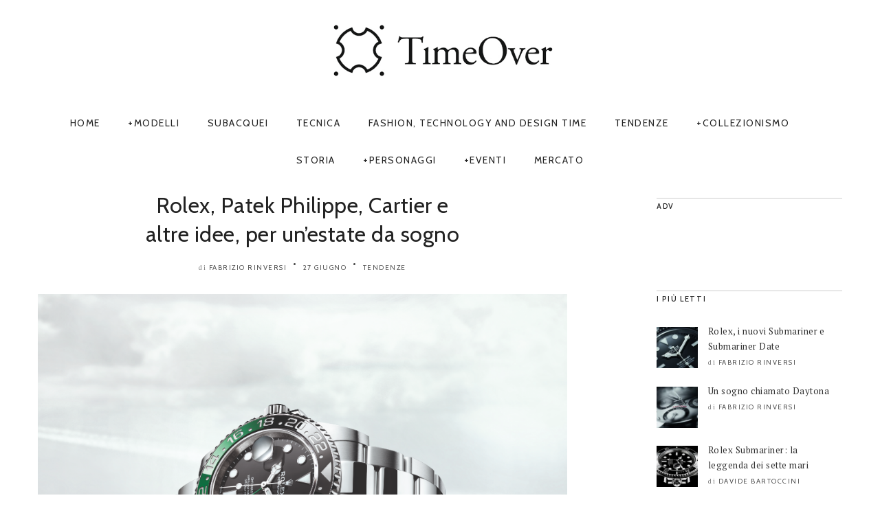

--- FILE ---
content_type: text/html; charset=UTF-8
request_url: https://www.timeover.it/rolex-patek-philippe-cartier-e-altre-idee-per-unestate-da-sogno/
body_size: 23514
content:
<!DOCTYPE html>
<!--[if IE 6]><html class="ie ie6" lang="it-IT"><![endif]-->
<!--[if IE 7]><html class="ie ie7" lang="it-IT"><![endif]-->
<!--[if IE 8]><html class="ie ie8" lang="it-IT"><![endif]-->
<!--[if IE 9]><html class="ie ie9" lang="it-IT"><![endif]-->
<!--[if !(IE 6) | !(IE 7) | !(IE 8) | !(IE 9)  ]><!-->
<html lang="it-IT"><!--<![endif]-->
<head>
<!-- Google Tag Manager -->
<script>(function(w,d,s,l,i){w[l]=w[l]||[];w[l].push({'gtm.start':
new Date().getTime(),event:'gtm.js'});var f=d.getElementsByTagName(s)[0],
j=d.createElement(s),dl=l!='dataLayer'?'&l='+l:'';j.async=true;j.src=
'https://www.googletagmanager.com/gtm.js?id='+i+dl;f.parentNode.insertBefore(j,f);
})(window,document,'script','dataLayer','GTM-WDDKF3J');</script>
<!-- End Google Tag Manager -->


	<!-- *********	Open Graph Image	*********  -->

	
  	<meta property="og:image" content="/wp-content/uploads/2022/06/APERTURA-1.jpg" />

  
	<!-- *********	PAGE TOOLS	*********  -->

	<meta charset="UTF-8">

	<!-- *********	MOBILE TOOLS	*********  -->

	<meta name="viewport" content="width=device-width, user-scalable=no, initial-scale=1, maximum-scale=1">

	<!--[if lt IE 9]>
		<script src="http://html5shim.googlecode.com/svn/trunk/html5.js"></script>
	<![endif]-->

	<!-- *********	WORDPRESS TOOLS	*********  -->

	<link rel="profile" href="http://gmpg.org/xfn/11" />
	<link rel="pingback" href="https://www.timeover.it/xmlrpc.php" />
	
	<!-- *********	FAVICON TOOLS	*********  -->

	
	<link rel="shortcut icon" href="/wp-content/themes/artmag/images/favicon.ico" />

	
	<title>Rolex, Patek Philippe, Cartier e altre idee, per un’estate da sogno &#8211; Time over &#8211; La passione del tempo</title>
                        <script>
                            /* You can add more configuration options to webfontloader by previously defining the WebFontConfig with your options */
                            if ( typeof WebFontConfig === "undefined" ) {
                                WebFontConfig = new Object();
                            }
                            WebFontConfig['google'] = {families: ['PT+Serif', 'Cabin:400,500,600,700,400italic,500italic,600italic,700italic&amp;subset=latin']};

                            (function() {
                                var wf = document.createElement( 'script' );
                                wf.src = 'https://ajax.googleapis.com/ajax/libs/webfont/1.5.3/webfont.js';
                                wf.type = 'text/javascript';
                                wf.async = 'true';
                                var s = document.getElementsByTagName( 'script' )[0];
                                s.parentNode.insertBefore( wf, s );
                            })();
                        </script>
                        <link rel='dns-prefetch' href='//s.w.org' />
<link rel="alternate" type="application/rss+xml" title="Time over - La passione del tempo &raquo; Feed" href="https://www.timeover.it/feed/" />
<link rel="alternate" type="application/rss+xml" title="Time over - La passione del tempo &raquo; Feed dei commenti" href="https://www.timeover.it/comments/feed/" />
<link rel="alternate" type="application/rss+xml" title="Time over - La passione del tempo &raquo; Rolex, Patek Philippe, Cartier e altre idee, per un’estate da sogno Feed dei commenti" href="https://www.timeover.it/rolex-patek-philippe-cartier-e-altre-idee-per-unestate-da-sogno/feed/" />
		<script type="text/javascript">
			window._wpemojiSettings = {"baseUrl":"https:\/\/s.w.org\/images\/core\/emoji\/13.0.1\/72x72\/","ext":".png","svgUrl":"https:\/\/s.w.org\/images\/core\/emoji\/13.0.1\/svg\/","svgExt":".svg","source":{"concatemoji":"https:\/\/www.timeover.it\/wp-includes\/js\/wp-emoji-release.min.js?ver=5.6"}};
			!function(e,a,t){var r,n,o,i,p=a.createElement("canvas"),s=p.getContext&&p.getContext("2d");function c(e,t){var a=String.fromCharCode;s.clearRect(0,0,p.width,p.height),s.fillText(a.apply(this,e),0,0);var r=p.toDataURL();return s.clearRect(0,0,p.width,p.height),s.fillText(a.apply(this,t),0,0),r===p.toDataURL()}function l(e){if(!s||!s.fillText)return!1;switch(s.textBaseline="top",s.font="600 32px Arial",e){case"flag":return!c([127987,65039,8205,9895,65039],[127987,65039,8203,9895,65039])&&(!c([55356,56826,55356,56819],[55356,56826,8203,55356,56819])&&!c([55356,57332,56128,56423,56128,56418,56128,56421,56128,56430,56128,56423,56128,56447],[55356,57332,8203,56128,56423,8203,56128,56418,8203,56128,56421,8203,56128,56430,8203,56128,56423,8203,56128,56447]));case"emoji":return!c([55357,56424,8205,55356,57212],[55357,56424,8203,55356,57212])}return!1}function d(e){var t=a.createElement("script");t.src=e,t.defer=t.type="text/javascript",a.getElementsByTagName("head")[0].appendChild(t)}for(i=Array("flag","emoji"),t.supports={everything:!0,everythingExceptFlag:!0},o=0;o<i.length;o++)t.supports[i[o]]=l(i[o]),t.supports.everything=t.supports.everything&&t.supports[i[o]],"flag"!==i[o]&&(t.supports.everythingExceptFlag=t.supports.everythingExceptFlag&&t.supports[i[o]]);t.supports.everythingExceptFlag=t.supports.everythingExceptFlag&&!t.supports.flag,t.DOMReady=!1,t.readyCallback=function(){t.DOMReady=!0},t.supports.everything||(n=function(){t.readyCallback()},a.addEventListener?(a.addEventListener("DOMContentLoaded",n,!1),e.addEventListener("load",n,!1)):(e.attachEvent("onload",n),a.attachEvent("onreadystatechange",function(){"complete"===a.readyState&&t.readyCallback()})),(r=t.source||{}).concatemoji?d(r.concatemoji):r.wpemoji&&r.twemoji&&(d(r.twemoji),d(r.wpemoji)))}(window,document,window._wpemojiSettings);
		</script>
		<!-- timeover.it is managing ads with Advanced Ads – https://wpadvancedads.com/ --><script>
						advanced_ads_ready=function(){var fns=[],listener,doc=typeof document==="object"&&document,hack=doc&&doc.documentElement.doScroll,domContentLoaded="DOMContentLoaded",loaded=doc&&(hack?/^loaded|^c/:/^loaded|^i|^c/).test(doc.readyState);if(!loaded&&doc){listener=function(){doc.removeEventListener(domContentLoaded,listener);window.removeEventListener("load",listener);loaded=1;while(listener=fns.shift())listener()};doc.addEventListener(domContentLoaded,listener);window.addEventListener("load",listener)}return function(fn){loaded?setTimeout(fn,0):fns.push(fn)}}();
						</script>
		<style type="text/css">
img.wp-smiley,
img.emoji {
	display: inline !important;
	border: none !important;
	box-shadow: none !important;
	height: 1em !important;
	width: 1em !important;
	margin: 0 .07em !important;
	vertical-align: -0.1em !important;
	background: none !important;
	padding: 0 !important;
}
</style>
	<link rel='stylesheet' id='wp-block-library-css'  href='https://www.timeover.it/wp-includes/css/dist/block-library/style.min.css?ver=5.6' type='text/css' media='all' />
<link rel='stylesheet' id='parent-style-css'  href='/wp-content/themes/artmag/style.css?ver=5.6' type='text/css' media='all' />
<link rel='stylesheet' id='bootstrap-css'  href='/wp-content/themes/artmag/css/bootstrap.min.css?ver=1' type='text/css' media='all' />
<link rel='stylesheet' id='owl-carousel-css'  href='/wp-content/themes/artmag/css/owl.carousel.css?ver=1' type='text/css' media='all' />
<link rel='stylesheet' id='slicknav-css'  href='/wp-content/themes/artmag/css/slicknav.css?ver=1' type='text/css' media='all' />
<link rel='stylesheet' id='main-css'  href='/wp-content/themes/artmag-child/style.css?ver=5.6' type='text/css' media='all' />
<link rel='stylesheet' id='responsive-css'  href='/wp-content/themes/artmag/css/artmag-responsive.css?ver=1' type='text/css' media='all' />
<link rel='stylesheet' id='gutenberg-css'  href='/wp-content/themes/artmag/css/artmag-gutenberg.css?ver=1' type='text/css' media='all' />
<!--[if lt IE 9]>
<link rel='stylesheet' id='vc_lte_ie9-css'  href='/wp-content/plugins/js_composer/assets/css/vc_lte_ie9.min.css?ver=6.0.5' type='text/css' media='screen' />
<![endif]-->
<script type='text/javascript' src='https://www.timeover.it/wp-includes/js/jquery/jquery.min.js?ver=3.5.1' id='jquery-core-js'></script>
<script type='text/javascript' src='https://www.timeover.it/wp-includes/js/jquery/jquery-migrate.min.js?ver=3.3.2' id='jquery-migrate-js'></script>
<script type='text/javascript' id='advanced-ads-advanced-js-js-extra'>
/* <![CDATA[ */
var advads_options = {"blog_id":"1","privacy":{"enabled":false,"state":"not_needed"}};
/* ]]> */
</script>
<script type='text/javascript' src='/wp-content/plugins/advanced-ads/public/assets/js/advanced.min.js?ver=1.23.0' id='advanced-ads-advanced-js-js'></script>
<script type='text/javascript' src='/wp-content/plugins/advanced-ads-pro/assets/advanced-ads-pro.js?ver=2.6.1' id='advanced-ds-pro/front-js'></script>
<script type='text/javascript' src='/wp-content/themes/artmag/js/modernizr-2.6.2-respond-1.1.0.min.js?ver=5.6' id='modernizr-js'></script>
<script type='text/javascript' id='advanced-ads-pro/cache_busting-js-extra'>
/* <![CDATA[ */
var advanced_ads_pro_ajax_object = {"ajax_url":"https:\/\/www.timeover.it\/wp-admin\/admin-ajax.php","lazy_load_module_enabled":"","lazy_load":{"default_offset":0,"offsets":[]},"moveintohidden":""};
/* ]]> */
</script>
<script type='text/javascript' src='/wp-content/plugins/advanced-ads-pro/modules/cache-busting/inc/base.min.js?ver=2.6.1' id='advanced-ads-pro/cache_busting-js'></script>
<link rel="https://api.w.org/" href="https://www.timeover.it/wp-json/" /><link rel="alternate" type="application/json" href="https://www.timeover.it/wp-json/wp/v2/posts/6381" /><link rel="EditURI" type="application/rsd+xml" title="RSD" href="https://www.timeover.it/xmlrpc.php?rsd" />
<link rel="wlwmanifest" type="application/wlwmanifest+xml" href="https://www.timeover.it/wp-includes/wlwmanifest.xml" /> 
<meta name="generator" content="WordPress 5.6" />
<link rel="canonical" href="https://www.timeover.it/rolex-patek-philippe-cartier-e-altre-idee-per-unestate-da-sogno/" />
<link rel='shortlink' href='https://www.timeover.it/?p=6381' />
<link rel="alternate" type="application/json+oembed" href="https://www.timeover.it/wp-json/oembed/1.0/embed?url=https%3A%2F%2Fwww.timeover.it%2Frolex-patek-philippe-cartier-e-altre-idee-per-unestate-da-sogno%2F" />
<link rel="alternate" type="text/xml+oembed" href="https://www.timeover.it/wp-json/oembed/1.0/embed?url=https%3A%2F%2Fwww.timeover.it%2Frolex-patek-philippe-cartier-e-altre-idee-per-unestate-da-sogno%2F&#038;format=xml" />
<script type="text/javascript">
		var advadsCfpQueue = [];
		var advadsCfpAd = function( adID ){
			if ( 'undefined' == typeof advadsProCfp ) { advadsCfpQueue.push( adID ) } else { advadsProCfp.addElement( adID ) }
		};
		</script><style type="text/css">

@font-face {
  font-family: "Bebas Neue";
  src:url("/wp-content/themes/artmag/fonts/BebasNeueBook.eot");
  src:url("/wp-content/themes/artmag/fonts/BebasNeueBook.eot?#iefix?#iefix") format("embedded-opentype"),
    url("/wp-content/themes/artmag/fonts/BebasNeueBook.woff") format("woff"),
    url("/wp-content/themes/artmag/fonts/BebasNeueBook.ttf") format("truetype"),
    url("/wp-content/themes/artmag/fonts/BebasNeueBook.svg#BebasNeueBook") format("svg");
    font-weight: 300;
    font-style: normal;
}
h1#comments, .big-title h1, .newsletter-left input, .logo-text h1 { font-family: Bebas Neue; }


/*-----------------------------------------------------------------------------------*/
/*  Main Color
/*-----------------------------------------------------------------------------------*/

cite,
kbd,
.main-menu ul li.current-menu-item a,
.active-color,
.post-text a.addbackground,
.newsletter-left label h6,
.main-menu ul li.current-menu-item a, .reading-text, .newsletter-left h6 label, .reading-progress-bar,#mega-menu-wrap-main-menu li.mega-current-menu-item > a, #mega-menu-wrap-main-menu ul.mega-menu li:hover > a, .bypostauthor .author-title h5{
background: #FFF400;
}

#mega-menu-wrap-main-menu #mega-menu-main-menu > li.mega-menu-megamenu > ul.mega-sub-menu, #mega-menu-wrap-main-menu #mega-menu-main-menu > li.mega-menu-flyout ul.mega-sub-menu,.mini-menu ul{
  border-top: 3px solid #FFF400;
}

.tabbed-area .tab_title.active a{
  border-bottom: 3px solid #FFF400;
}

.big-post-text-featured .title-text{
  border-color: #FFF400;
}

#mega-menu-wrap-main-menu #mega-menu-main-menu > li.mega-menu-megamenu > ul.mega-sub-menu:before, #mega-menu-wrap-main-menu #mega-menu-main-menu > li.mega-menu-flyout ul.mega-sub-menu:before {
  border-color: transparent transparent #FFF400 transparent;
}

.center-bottom-line h1{
	border-color: #FFF400;
}

.post-text a.addbackground{
  background: #FFF400}

.post-text a.addbackground{
	color: #222222}

.bottom-footer{
    background: #151616}




.mOver-list li:hover .read-more-mo a:hover{
  -webkit-box-shadow: 2px 2px 0px 0px rgba(255,244,0,1);
  -moz-box-shadow: 2px 2px 0px 0px rgba(255,244,0,1);
  box-shadow: 2px 2px 0px 0px rgba(255,244,0,1);
}


.social-links ul li a:hover,
input[type="submit"],
.newsletter-right input[type="submit"],
.read-more.button,
.pagination ul li.active{
	-webkit-box-shadow: 2px 2px 0px 0px rgba(255,244,0,1) !important;
    -moz-box-shadow: 2px 2px 0px 0px rgba(255,244,0,1) !important;
    box-shadow: 2px 2px 0px 0px rgba(255,244,0,1) !important;
}

/*-----------------------------------------------------------------------------------*/
/*  Header Background
/*-----------------------------------------------------------------------------------*/


.main-menu{
    background: #ffffff !important;
}



</style>

<meta name="generator" content="Powered by WPBakery Page Builder - drag and drop page builder for WordPress."/>
		<style type="text/css" id="wp-custom-css">
			body {
	background-size: 1920px auto!important;
	background-position: center top !important;
}		</style>
		<style type="text/css" title="dynamic-css" class="options-output">body,.big-post-text-featured .blog-entry-title h2 a{font-family:"PT Serif";line-height:36px;font-weight:normal;font-style:normal;color:#444;font-size:24px;opacity: 1;visibility: visible;-webkit-transition: opacity 0.24s ease-in-out;-moz-transition: opacity 0.24s ease-in-out;transition: opacity 0.24s ease-in-out;}.wf-loading body,.big-post-text-featured .blog-entry-title h2 a,{opacity: 0;}.ie.wf-loading body,.big-post-text-featured .blog-entry-title h2 a,{visibility: hidden;}h1,h2,h3,h4,h5,h6,.blog-tagline,.instagram-bar-subtitle, #top-menu ul li a, .tooltip-inner,#footer-menu ul li a, .slicknav_btn .slicknav_menutxt, .mOver-list li a, .mOver-mobile .mOver-mobile-title, .post-element,#calendar_wrap thead,#calendar_wrap caption, tfoot,.sidebar-widget .searchform input[type="text"],input[type="text"],.scrollup, .tab-content h4 a,
                            .woocommerce .woocommerce-breadcrumb,
                            .woocommerce .woocommerce-breadcrumb a,
                            .woocommerce ul.products li.product .onsale,
                            .entry-summary .single-shop-description,
                            .woocommerce div.product form.cart .button,
                            .woocommerce-error, .woocommerce-info, .woocommerce-message,
                            .woocommerce #respond input#submit, .woocommerce a.button, .woocommerce button.button, .woocommerce input.button,
                            .woocommerce div.product .woocommerce-tabs ul.tabs li a,
                            .woocommerce-Tabs-panel--description,
                            .woocommerce-Reviews .comment-form-rating,
                            .woocommerce-Reviews p.comment-form-author,
                            .woocommerce-Reviews p.comment-form-comment,
                            .woocommerce-Reviews p.comment-form-email,
                            .woocommerce div.product form.cart .variations td, .woocommerce div.product form.cart .variations th,
                            .woocommerce nav.woocommerce-pagination ul li a,
                            .woocommerce table.shop_table thead tr th,
                            .cart_item .product-name a,
                            .cart_item,
                            .page-numbers,
                            .cart_totals,
                            #add_payment_method .wc-proceed-to-checkout a.checkout-button, .woocommerce-cart .wc-proceed-to-checkout a.checkout-button, .woocommerce-checkout .wc-proceed-to-checkout a.checkout-button,
                             .woocommerce .checkout_coupon input.button,
                             .form-row.place-order input.button,
                             .woocommerce-thankyou-order-received,
                             .widget_shopping_cart_content p.total,
                             .woocommerce .product_list_widget .product-title,
                            .woocommerce ul.product_list_widget li a,
                             .order_item,
                             .shop-section .shop-link a,
                             .wc-bacs-bank-details-heading{font-family:Cabin;opacity: 1;visibility: visible;-webkit-transition: opacity 0.24s ease-in-out;-moz-transition: opacity 0.24s ease-in-out;transition: opacity 0.24s ease-in-out;}.wf-loading h1,h2,h3,h4,h5,h6,.blog-tagline,.instagram-bar-subtitle, #top-menu ul li a, .tooltip-inner,#footer-menu ul li a, .slicknav_btn .slicknav_menutxt, .mOver-list li a, .mOver-mobile .mOver-mobile-title, .post-element,#calendar_wrap thead,#calendar_wrap caption, tfoot,.sidebar-widget .searchform input[type="text"],input[type="text"],.scrollup, .tab-content h4 a,
                            .woocommerce .woocommerce-breadcrumb,
                            .woocommerce .woocommerce-breadcrumb a,
                            .woocommerce ul.products li.product .onsale,
                            .entry-summary .single-shop-description,
                            .woocommerce div.product form.cart .button,
                            .woocommerce-error, .woocommerce-info, .woocommerce-message,
                            .woocommerce #respond input#submit, .woocommerce a.button, .woocommerce button.button, .woocommerce input.button,
                            .woocommerce div.product .woocommerce-tabs ul.tabs li a,
                            .woocommerce-Tabs-panel--description,
                            .woocommerce-Reviews .comment-form-rating,
                            .woocommerce-Reviews p.comment-form-author,
                            .woocommerce-Reviews p.comment-form-comment,
                            .woocommerce-Reviews p.comment-form-email,
                            .woocommerce div.product form.cart .variations td, .woocommerce div.product form.cart .variations th,
                            .woocommerce nav.woocommerce-pagination ul li a,
                            .woocommerce table.shop_table thead tr th,
                            .cart_item .product-name a,
                            .cart_item,
                            .page-numbers,
                            .cart_totals,
                            #add_payment_method .wc-proceed-to-checkout a.checkout-button, .woocommerce-cart .wc-proceed-to-checkout a.checkout-button, .woocommerce-checkout .wc-proceed-to-checkout a.checkout-button,
                             .woocommerce .checkout_coupon input.button,
                             .form-row.place-order input.button,
                             .woocommerce-thankyou-order-received,
                             .widget_shopping_cart_content p.total,
                             .woocommerce .product_list_widget .product-title,
                            .woocommerce ul.product_list_widget li a,
                             .order_item,
                             .shop-section .shop-link a,
                             .wc-bacs-bank-details-heading,{opacity: 0;}.ie.wf-loading h1,h2,h3,h4,h5,h6,.blog-tagline,.instagram-bar-subtitle, #top-menu ul li a, .tooltip-inner,#footer-menu ul li a, .slicknav_btn .slicknav_menutxt, .mOver-list li a, .mOver-mobile .mOver-mobile-title, .post-element,#calendar_wrap thead,#calendar_wrap caption, tfoot,.sidebar-widget .searchform input[type="text"],input[type="text"],.scrollup, .tab-content h4 a,
                            .woocommerce .woocommerce-breadcrumb,
                            .woocommerce .woocommerce-breadcrumb a,
                            .woocommerce ul.products li.product .onsale,
                            .entry-summary .single-shop-description,
                            .woocommerce div.product form.cart .button,
                            .woocommerce-error, .woocommerce-info, .woocommerce-message,
                            .woocommerce #respond input#submit, .woocommerce a.button, .woocommerce button.button, .woocommerce input.button,
                            .woocommerce div.product .woocommerce-tabs ul.tabs li a,
                            .woocommerce-Tabs-panel--description,
                            .woocommerce-Reviews .comment-form-rating,
                            .woocommerce-Reviews p.comment-form-author,
                            .woocommerce-Reviews p.comment-form-comment,
                            .woocommerce-Reviews p.comment-form-email,
                            .woocommerce div.product form.cart .variations td, .woocommerce div.product form.cart .variations th,
                            .woocommerce nav.woocommerce-pagination ul li a,
                            .woocommerce table.shop_table thead tr th,
                            .cart_item .product-name a,
                            .cart_item,
                            .page-numbers,
                            .cart_totals,
                            #add_payment_method .wc-proceed-to-checkout a.checkout-button, .woocommerce-cart .wc-proceed-to-checkout a.checkout-button, .woocommerce-checkout .wc-proceed-to-checkout a.checkout-button,
                             .woocommerce .checkout_coupon input.button,
                             .form-row.place-order input.button,
                             .woocommerce-thankyou-order-received,
                             .widget_shopping_cart_content p.total,
                             .woocommerce .product_list_widget .product-title,
                            .woocommerce ul.product_list_widget li a,
                             .order_item,
                             .shop-section .shop-link a,
                             .wc-bacs-bank-details-heading,{visibility: hidden;}nav#main-menu ul li a, .reading-text, #mega-menu-wrap-main-menu #mega-menu-main-menu a{font-family:Cabin;letter-spacing:1.5px;font-weight:400;font-style:normal;color:#222;font-size:14px;opacity: 1;visibility: visible;-webkit-transition: opacity 0.24s ease-in-out;-moz-transition: opacity 0.24s ease-in-out;transition: opacity 0.24s ease-in-out;}.wf-loading nav#main-menu ul li a, .reading-text, #mega-menu-wrap-main-menu #mega-menu-main-menu a,{opacity: 0;}.ie.wf-loading nav#main-menu ul li a, .reading-text, #mega-menu-wrap-main-menu #mega-menu-main-menu a,{visibility: hidden;}.post-text h1{opacity: 1;visibility: visible;-webkit-transition: opacity 0.24s ease-in-out;-moz-transition: opacity 0.24s ease-in-out;transition: opacity 0.24s ease-in-out;}.wf-loading .post-text h1,{opacity: 0;}.ie.wf-loading .post-text h1,{visibility: hidden;}.post-text h2{opacity: 1;visibility: visible;-webkit-transition: opacity 0.24s ease-in-out;-moz-transition: opacity 0.24s ease-in-out;transition: opacity 0.24s ease-in-out;}.wf-loading .post-text h2,{opacity: 0;}.ie.wf-loading .post-text h2,{visibility: hidden;}.post-text h3{opacity: 1;visibility: visible;-webkit-transition: opacity 0.24s ease-in-out;-moz-transition: opacity 0.24s ease-in-out;transition: opacity 0.24s ease-in-out;}.wf-loading .post-text h3,{opacity: 0;}.ie.wf-loading .post-text h3,{visibility: hidden;}.post-text h4{opacity: 1;visibility: visible;-webkit-transition: opacity 0.24s ease-in-out;-moz-transition: opacity 0.24s ease-in-out;transition: opacity 0.24s ease-in-out;}.wf-loading .post-text h4,{opacity: 0;}.ie.wf-loading .post-text h4,{visibility: hidden;}.post-text h5{opacity: 1;visibility: visible;-webkit-transition: opacity 0.24s ease-in-out;-moz-transition: opacity 0.24s ease-in-out;transition: opacity 0.24s ease-in-out;}.wf-loading .post-text h5,{opacity: 0;}.ie.wf-loading .post-text h5,{visibility: hidden;}.post-text h6{opacity: 1;visibility: visible;-webkit-transition: opacity 0.24s ease-in-out;-moz-transition: opacity 0.24s ease-in-out;transition: opacity 0.24s ease-in-out;}.wf-loading .post-text h6,{opacity: 0;}.ie.wf-loading .post-text h6,{visibility: hidden;}</style><noscript><style> .wpb_animate_when_almost_visible { opacity: 1; }</style></noscript></head>
<body class="post-template-default single single-post postid-6381 single-format-standard wpb-js-composer js-comp-ver-6.0.5 vc_responsive aa-prefix-timeo-">
<!-- Google Tag Manager (noscript) --> 
<noscript><iframe src="https://www.googletagmanager.com/ns.html?id=GTM-WDDKF3J" height="0" width="0" style="display:none;visibility:hidden"></iframe></noscript> 
<!-- End Google Tag Manager (noscript) -->
  <div class="">
                  <div class="container main-header clearfix"><!-- Main Header Start -->
          <div class="row header-container" style="background: #FFFFFF;">
                <div class="container">
                <div class="row vertical">

                  
                      <div class="col-lg-4 col-sm-4 col-user vertical-middle">
                                            </div>
                      <div class="col-lg-4 col-sm-4 col-logo vertical-middle">
                <div class="logo pos-center"><!-- Logo Start -->
                                                          <a href="https://www.timeover.it/"><img alt="logo" src="/wp-content/uploads/2019/11/time_over2.jpg"></a>
                                            </div><!-- Logo Finish -->
              </div>
              <div class="col-lg-4 col-sm-4 col-social vertical-middle">
                            </div>
              


                    </div>
                </div>
              </div>
      </div><!-- Main Header Finish -->

      <div class="mobile-main-header">
        <div class="mobile-pre-header clearfix">
          <div class="pull-left">
            <div class="social-area clearfix">
              <ul>
                                                                                                                                                                                                                                                                                                                                                                                                                                                                                                                                                                                                                                              </ul>
            </div>
          </div>
          <div class="pull-right">
                      </div>
        </div>
        <div class="logo pos-center" style="background: #FFFFFF;"><!-- Logo Start -->
                                  <a href="https://www.timeover.it/"><img alt="logo" src="/wp-content/uploads/2019/11/time_over2.jpg"></a>
                        </div><!-- Logo Finish -->
        <nav id="mobile-menu">
              <ul id="mobilemenu" class="mobile-menu"><li id="menu-item-1143" class="menu-item menu-item-type-post_type menu-item-object-page menu-item-home"><a href="https://www.timeover.it/">Home</a></li>
<li id="menu-item-1129" class="menu-item menu-item-type-taxonomy menu-item-object-category menu-item-has-children"><a href="https://www.timeover.it/category/modelli/">Modelli</a>
<ul class="sub-menu">
<li id="menu-item-1133" class="menu-item menu-item-type-taxonomy menu-item-object-category"><a href="https://www.timeover.it/category/modelli/solotempo/">solotempo</a></li>
<li id="menu-item-1130" class="menu-item menu-item-type-taxonomy menu-item-object-category"><a href="https://www.timeover.it/category/modelli/complicazioni/">complicazioni</a></li>
<li id="menu-item-1131" class="menu-item menu-item-type-taxonomy menu-item-object-category"><a href="https://www.timeover.it/category/modelli/cronografo/">cronografo</a></li>
<li id="menu-item-1132" class="menu-item menu-item-type-taxonomy menu-item-object-category"><a href="https://www.timeover.it/category/modelli/femminili/">femminili</a></li>
<li id="menu-item-2199" class="menu-item menu-item-type-taxonomy menu-item-object-category"><a href="https://www.timeover.it/category/modelli/quarzo/">quarzo</a></li>
</ul>
</li>
<li id="menu-item-1134" class="menu-item menu-item-type-taxonomy menu-item-object-category"><a href="https://www.timeover.it/category/subacquei/">Subacquei</a></li>
<li id="menu-item-1303" class="menu-item menu-item-type-taxonomy menu-item-object-category"><a href="https://www.timeover.it/category/tecnica/">Tecnica</a></li>
<li id="menu-item-2016" class="menu-item menu-item-type-taxonomy menu-item-object-category"><a href="https://www.timeover.it/category/fashion-technology-and-design-time/">Fashion, Technology and Design Time</a></li>
<li id="menu-item-1142" class="menu-item menu-item-type-taxonomy menu-item-object-category current-post-ancestor current-menu-parent current-post-parent"><a href="https://www.timeover.it/category/tendenze/">Tendenze</a></li>
<li id="menu-item-1121" class="menu-item menu-item-type-taxonomy menu-item-object-category menu-item-has-children"><a href="https://www.timeover.it/category/collezionismo/">Collezionismo</a>
<ul class="sub-menu">
<li id="menu-item-1122" class="menu-item menu-item-type-taxonomy menu-item-object-category"><a href="https://www.timeover.it/category/collezionismo/aste/">Aste</a></li>
<li id="menu-item-1123" class="menu-item menu-item-type-taxonomy menu-item-object-category"><a href="https://www.timeover.it/category/collezionismo/modelli-deccezione/">Modelli d&#8217;eccezione</a></li>
</ul>
</li>
<li id="menu-item-1141" class="menu-item menu-item-type-taxonomy menu-item-object-category"><a href="https://www.timeover.it/category/storia/">Storia</a></li>
<li id="menu-item-1135" class="menu-item menu-item-type-taxonomy menu-item-object-category menu-item-has-children"><a href="https://www.timeover.it/category/personaggi/">Personaggi</a>
<ul class="sub-menu">
<li id="menu-item-1138" class="menu-item menu-item-type-taxonomy menu-item-object-category"><a href="https://www.timeover.it/category/personaggi/testimonial/">testimonial</a></li>
<li id="menu-item-1137" class="menu-item menu-item-type-taxonomy menu-item-object-category"><a href="https://www.timeover.it/category/personaggi/ceo/">CEO</a></li>
<li id="menu-item-1136" class="menu-item menu-item-type-taxonomy menu-item-object-category"><a href="https://www.timeover.it/category/personaggi/brand-manager-italia/">Brand Manager Italia</a></li>
</ul>
</li>
<li id="menu-item-1124" class="menu-item menu-item-type-taxonomy menu-item-object-category menu-item-has-children"><a href="https://www.timeover.it/category/eventi-e-presentazioni/">Eventi</a>
<ul class="sub-menu">
<li id="menu-item-1127" class="menu-item menu-item-type-taxonomy menu-item-object-category"><a href="https://www.timeover.it/category/eventi-e-presentazioni/italia/">Italia</a></li>
<li id="menu-item-1125" class="menu-item menu-item-type-taxonomy menu-item-object-category"><a href="https://www.timeover.it/category/eventi-e-presentazioni/estero/">Estero</a></li>
<li id="menu-item-1126" class="menu-item menu-item-type-taxonomy menu-item-object-category"><a href="https://www.timeover.it/category/eventi-e-presentazioni/fiere/">Fiere</a></li>
</ul>
</li>
<li id="menu-item-2017" class="menu-item menu-item-type-taxonomy menu-item-object-category"><a href="https://www.timeover.it/category/mercato/">Mercato</a></li>
</ul>          </nav>
          <div id="mobileMenuWrap"></div>
      </div>
            <!-- Main Menu Start -->
            <div class="main-menu   marginb20 clearfix pos-center">
                <nav id="main-menu">
                <div class="container">
                    <ul id="navmain" class="nav-collapse mini-menu"><li id="menu-item-1143" class="menu-item menu-item-type-post_type menu-item-object-page menu-item-home"><a href="https://www.timeover.it/">Home</a></li>
<li id="menu-item-1129" class="menu-item menu-item-type-taxonomy menu-item-object-category menu-item-has-children"><a href="https://www.timeover.it/category/modelli/">Modelli</a>
<ul class="sub-menu">
<li id="menu-item-1133" class="menu-item menu-item-type-taxonomy menu-item-object-category"><a href="https://www.timeover.it/category/modelli/solotempo/">solotempo</a></li>
<li id="menu-item-1130" class="menu-item menu-item-type-taxonomy menu-item-object-category"><a href="https://www.timeover.it/category/modelli/complicazioni/">complicazioni</a></li>
<li id="menu-item-1131" class="menu-item menu-item-type-taxonomy menu-item-object-category"><a href="https://www.timeover.it/category/modelli/cronografo/">cronografo</a></li>
<li id="menu-item-1132" class="menu-item menu-item-type-taxonomy menu-item-object-category"><a href="https://www.timeover.it/category/modelli/femminili/">femminili</a></li>
<li id="menu-item-2199" class="menu-item menu-item-type-taxonomy menu-item-object-category"><a href="https://www.timeover.it/category/modelli/quarzo/">quarzo</a></li>
</ul>
</li>
<li id="menu-item-1134" class="menu-item menu-item-type-taxonomy menu-item-object-category"><a href="https://www.timeover.it/category/subacquei/">Subacquei</a></li>
<li id="menu-item-1303" class="menu-item menu-item-type-taxonomy menu-item-object-category"><a href="https://www.timeover.it/category/tecnica/">Tecnica</a></li>
<li id="menu-item-2016" class="menu-item menu-item-type-taxonomy menu-item-object-category"><a href="https://www.timeover.it/category/fashion-technology-and-design-time/">Fashion, Technology and Design Time</a></li>
<li id="menu-item-1142" class="menu-item menu-item-type-taxonomy menu-item-object-category current-post-ancestor current-menu-parent current-post-parent"><a href="https://www.timeover.it/category/tendenze/">Tendenze</a></li>
<li id="menu-item-1121" class="menu-item menu-item-type-taxonomy menu-item-object-category menu-item-has-children"><a href="https://www.timeover.it/category/collezionismo/">Collezionismo</a>
<ul class="sub-menu">
<li id="menu-item-1122" class="menu-item menu-item-type-taxonomy menu-item-object-category"><a href="https://www.timeover.it/category/collezionismo/aste/">Aste</a></li>
<li id="menu-item-1123" class="menu-item menu-item-type-taxonomy menu-item-object-category"><a href="https://www.timeover.it/category/collezionismo/modelli-deccezione/">Modelli d&#8217;eccezione</a></li>
</ul>
</li>
<li id="menu-item-1141" class="menu-item menu-item-type-taxonomy menu-item-object-category"><a href="https://www.timeover.it/category/storia/">Storia</a></li>
<li id="menu-item-1135" class="menu-item menu-item-type-taxonomy menu-item-object-category menu-item-has-children"><a href="https://www.timeover.it/category/personaggi/">Personaggi</a>
<ul class="sub-menu">
<li id="menu-item-1138" class="menu-item menu-item-type-taxonomy menu-item-object-category"><a href="https://www.timeover.it/category/personaggi/testimonial/">testimonial</a></li>
<li id="menu-item-1137" class="menu-item menu-item-type-taxonomy menu-item-object-category"><a href="https://www.timeover.it/category/personaggi/ceo/">CEO</a></li>
<li id="menu-item-1136" class="menu-item menu-item-type-taxonomy menu-item-object-category"><a href="https://www.timeover.it/category/personaggi/brand-manager-italia/">Brand Manager Italia</a></li>
</ul>
</li>
<li id="menu-item-1124" class="menu-item menu-item-type-taxonomy menu-item-object-category menu-item-has-children"><a href="https://www.timeover.it/category/eventi-e-presentazioni/">Eventi</a>
<ul class="sub-menu">
<li id="menu-item-1127" class="menu-item menu-item-type-taxonomy menu-item-object-category"><a href="https://www.timeover.it/category/eventi-e-presentazioni/italia/">Italia</a></li>
<li id="menu-item-1125" class="menu-item menu-item-type-taxonomy menu-item-object-category"><a href="https://www.timeover.it/category/eventi-e-presentazioni/estero/">Estero</a></li>
<li id="menu-item-1126" class="menu-item menu-item-type-taxonomy menu-item-object-category"><a href="https://www.timeover.it/category/eventi-e-presentazioni/fiere/">Fiere</a></li>
</ul>
</li>
<li id="menu-item-2017" class="menu-item menu-item-type-taxonomy menu-item-object-category"><a href="https://www.timeover.it/category/mercato/">Mercato</a></li>
</ul>                </div>
                </nav>
                <div class="hideSubMenuLoading"></div>
            </div>
            <!-- Main Menu Finish -->
<div class="stick-header-info">
    <div class="container">
        <div class="row">
            <div class="col-lg-3 stickprev">
                        <a class="prev" href="https://www.timeover.it/seiko-prima-boutique-in-italia-a-milano/">
                <h4><i class="iconmag iconmag-chevron-left"></i> Seiko, prima boutique in Itali..</h4>
            </a>
                        </div>
            <div class="col-lg-6 pos-relative">
                <span class="reading-text">READING</span>
                <h2>
                    Rolex, Patek Philippe, Cartier e altre idee, per u...                    <a class="progress-share-icon pbfb" href="http://www.facebook.com/sharer.php?u=https://www.timeover.it/rolex-patek-philippe-cartier-e-altre-idee-per-unestate-da-sogno/&t=Rolex, Patek Philippe, Cartier e altre idee, per un’estate da sogno" onclick="javascript:window.open(this.href, '', 'menubar=no,toolbar=no,resizable=yes,scrollbars=yes,height=300,width=600');return false;" target="_blank" title="Share on Facebook"><i class="iconmag iconmag-facebook-1"></i></a>                    <a class="progress-share-icon pbtw" href="https://twitter.com/share?url=https://www.timeover.it/rolex-patek-philippe-cartier-e-altre-idee-per-unestate-da-sogno/&text=Rolex, Patek Philippe, Cartier e altre idee, per un’estate da sogno @" onclick="javascript:window.open(this.href, '', 'menubar=no,toolbar=no,resizable=yes,scrollbars=yes,height=300,width=600');return false;" target="_blank" title="Share on Twitter"><i class="iconmag iconmag-twitter-1"></i></a>                                                            

                </h2>
            </div>
            <div class="col-lg-3 alignright sticknext">
                        <a class="next" href="https://www.timeover.it/philip-watch-il-tempo-italiano-sposa-lo-swiss-made-e-veleggia-verso-il-futuro/">
                <h4>Philip Watch, il tempo italian.. <i class="iconmag iconmag-chevron-right"></i></h4>
            </a>
                        </div>
        </div>
    </div>
    <div class="reading-progress-bar"></div>
</div>

<div class="container fitvids marginb60 pageback"><!-- Container Start --> 
    <div class="row clearfix">
        <div class="col-lg-12 col-sm-12" >
        <div class="blog-entry"><!-- Blog Entry Start -->
            <article class="clearfix post-6381 post type-post status-publish format-standard has-post-thumbnail hentry category-tendenze tag-cartier tag-grand-seiko tag-hermes tag-hublot tag-patek-philippe tag-rolex tag-timeover tag-van-cleef-arpels" id="post-6381">
                                                <div class="row">
                    <!-- Sidebar Left Finish (If selected) -->
                     <div class="col-lg-8 col-sm-8" >  <!-- Entry Loop -->
                                                <div class="blog-entry-title marginb20 pos-center"><!-- Blog Title Start -->
                            <!-- Sticky Post -->
                            <h1 class="entry-title"><a href="https://www.timeover.it/rolex-patek-philippe-cartier-e-altre-idee-per-unestate-da-sogno/"> Rolex, Patek Philippe, Cartier e altre idee, per un’estate da sogno</a></h1>
                                <div class="post-element margint10 pos-center clearfix">
                                    <ul>
                                                                                <li><span class="author-by vcard author post-author">di</span> <a href="https://www.timeover.it/author/fabrizio-rinversi/" title="Articoli scritti da Fabrizio Rinversi" rel="author">Fabrizio Rinversi</a></li>
                                        <li><span class="post-date updated"><a title="Giugno 27, 2022 9:35" href="https://www.timeover.it/rolex-patek-philippe-cartier-e-altre-idee-per-unestate-da-sogno/" class="date">27 Giugno</a></span></li>
                                        <li><a href="https://www.timeover.it/category/tendenze/" rel="category tag">Tendenze</a></li>
                                                                            </ul>
                                </div>
                        </div><!-- Blog Title Finish -->
                        <div class="media-materials clearfix marginb40"><!-- Media Start -->
                            
                             <img alt="" class="img-responsive rsp-img-center" src="/wp-content/uploads/2022/06/APERTURA-1.jpg">                                                                                 </div><!-- Media Finish -->
                                                <div class="post-text editor-styles-wrapper clearfix">
                            <p><em>Da quest’anno, l’orologeria è tornata a “parlare” agli operatori senza l’intermediazione dei computer, in modo diretto e partecipativo. Osservare, toccare e provare al polso i modelli, parlare e confrontarsi con tecnici, designer e CEO, sono interazioni d’imprescindibile importanza per comunicare e raccontare nel migliore dei modi il presente e il futuro del segnatempo. L’inizio dell’estate è un buon momento per proporre una selezione di modelli, per lui, per lei o unisex, da sfoggiare su polsi liberi da giacche e polsini.<span class="Apple-converted-space"> </span></em></p>
<p>Il mercato dell’orologeria, dopo due anni di pandemia, sta velocemente riprendendo il suo regolare corso, accompagnato da incrementi di mercato in doppia cifra percentuale. In tal senso, nei patinati e sofisticati ambienti del Palaexpo di Ginevra, sede del’esposizione mondiale dell’”Haut-de-Gamme”, di affari ne sono stati fatti tanti e diversi sono stati i modelli andati “esauriti” fino alla fine dell’anno. Segno, da un lato, che i concessionari “sul territorio” sono in fiducia e stanno ritrovando un soddisfacente livello di clientela in assenza di turismo (che, peraltro, sta riprendendo a pieno ritmo) e, dall’altro, che le Maison hanno composto un’offerta molto centrata, mirata, non dispersiva, tale da valorizzare opportunamente il brand e garantire, in prospettiva, un adeguato turnover sul punto vendita, riducendo o annullando gli stock. In tale direzione, abbiamo selezionato una serie di proposte in cui viene esaltato il DNA di ciascun brand, quella componente identitaria<span class="Apple-converted-space">  </span>e unica che lo rende attrattivo sul mercato, esaltandolo ed alzando l’asticella competitiva. Dunque, alcune Maison hanno voluto giocare in casa, e lo si percepisce con chiarezza scorrendo i Tank Louis Cartier di Cartier, l’Oyster Perpetual GMT-Master II di Rolex, il Calatrava di Patek Philippe, l’affascinante complicazione poetica di Van Cleef &amp; Arpels, mentre altre, su schemi estetici ben consolidati, hanno lanciato vere e proprie novità come Hermès sulla collezione Arceau, Hublot, con il concept Big Bang su cassa carré e Grand Seiko con la trilogia sporty-elegant Evolution 9 alimentata dal collaudato movimento Spring Drive, adattato su diverse complicazioni.<span class="Apple-converted-space">         </span></p>
<div id="attachment_6384" style="width: 1290px" class="wp-caption aligncenter"><img aria-describedby="caption-attachment-6384" loading="lazy" class="wp-image-6384 size-full" src="/wp-content/uploads/2022/06/1.-Large-1.jpeg" alt="" width="1280" height="853" srcset="/wp-content/uploads/2022/06/1.-Large-1.jpeg 1280w, /wp-content/uploads/2022/06/1.-Large-1-300x200.jpeg 300w, /wp-content/uploads/2022/06/1.-Large-1-1024x682.jpeg 1024w, /wp-content/uploads/2022/06/1.-Large-1-768x512.jpeg 768w, /wp-content/uploads/2022/06/1.-Large-1-1170x780.jpeg 1170w, /wp-content/uploads/2022/06/1.-Large-1-740x493.jpeg 740w" sizes="(max-width: 1280px) 100vw, 1280px" /><p id="caption-attachment-6384" class="wp-caption-text"><em>Cartier, Tank Louis Cartier, in oro giallo (quadrante rosso) e in oro rosa (quadrante grigio antracite).</em></p></div>
<p>&nbsp;</p>
<div id="attachment_6386" style="width: 896px" class="wp-caption aligncenter"><img aria-describedby="caption-attachment-6386" loading="lazy" class="wp-image-6386 size-full" src="/wp-content/uploads/2022/06/2.-Large-1.jpeg" alt="" width="886" height="1280" srcset="/wp-content/uploads/2022/06/2.-Large-1.jpeg 886w, /wp-content/uploads/2022/06/2.-Large-1-208x300.jpeg 208w, /wp-content/uploads/2022/06/2.-Large-1-709x1024.jpeg 709w, /wp-content/uploads/2022/06/2.-Large-1-768x1110.jpeg 768w, /wp-content/uploads/2022/06/2.-Large-1-740x1069.jpeg 740w" sizes="(max-width: 886px) 100vw, 886px" /><p id="caption-attachment-6386" class="wp-caption-text"><em>Cartier, Masse Mystérieuse, in platino</em></p></div>
<h2><b>Cartier</b></h2>
<p>Il Tank di Cartier è una delle icone universali nella storia dell’orologio da polso: purezza di linee e rigore nelle proporzioni. Nel 1917, Louis Cartier ebbe quest’idea estetica fondata su due brancards laterali, a definire un rettangolo dal design essenziale integrato,<span class="Apple-converted-space">  </span>senza soluzione di continuità, nel bracciale. Nel 1922, il design del Tank venne rivisitato, allungando le linee della cassa, affinando i brancards e smussando gli angoli: nacque il Tank Louis Cartier. Nel 2021 Cartier ne ha presentato una versione,<span class="Apple-converted-space">  </span>il cui quadrante riproponeva il motivo del rettangolo nel rettangolo, apparso sul Must de Cartier negli anni Ottanta. Quest’anno, il Tank Louis Cartier sfoggia un’eleganza derivata dall’intensità dei quadranti monocromatici, scegliendo le tonalità del rosso e del grigio antracite; dei dodici indici numerici tradizionali ne restano solo quattro e la minuteria è scomparsa. La particolarità del quadrante, all’interno di una cassa “modello grande”, da 6,6 mm di spessore, in oro giallo (quadrante rosso) e in oro rosa (quadrante grigio antracite), dotato di meccanismo manuale di manifattura – calibro 1917 MC -, a prima vista monocromatico, sta nelle accattivanti e delicate sfumature, che emergono a seconda della luce e della prospettiva. Un effetto ottenuto grazie ad una tecnica innovativa di incisione elettrochimica, che consente di realizzare tramature invisibili, in diverse direzioni, a comporre zone in<span class="Apple-converted-space">  </span>modo tale da riprendere un motivo grafico del quadrante di un orologio Must de Cartier degli anni ‘80. Per la colorazione, la tecnica è diversa: laccatura per il quadrante rosso, trattamento galvanico per quello grigio; un ricalco lucido a più strati evidenzia i numeri romani. La Maison parigina, poi, per questo 2022, si è distinta per un esemplare eccezionale, il Masse Mystérieuse, l’orologio più complicato mai realizzato da Cartier (30 esemplari). All’interno della cassa in platino da 43,5 mm, incorniciato da una fascia satinata con indici a numeri romani, ecco il calibro “mobile” 9801 MC, racchiuso nel semicerchio della massa oscillante scheletrata: otto anni di sviluppo e richiesta di brevetto. Questo particolarissimo rotore oscillante sull’asse centrale carica regolarmente la molla del bariletto in esso contenuta, mentre le sfere sono animate mediante un sistema differenziale per svincolarle dalle tensioni sull’asse di rotazione, esercitate dal movimento bidirezionale della massa oscillante/movimento.<span class="Apple-converted-space"> </span></p>
<div id="attachment_6387" style="width: 977px" class="wp-caption aligncenter"><img aria-describedby="caption-attachment-6387" loading="lazy" class="wp-image-6387 size-full" src="/wp-content/uploads/2022/06/3.-Large-1.jpeg" alt="" width="967" height="1280" srcset="/wp-content/uploads/2022/06/3.-Large-1.jpeg 967w, /wp-content/uploads/2022/06/3.-Large-1-227x300.jpeg 227w, /wp-content/uploads/2022/06/3.-Large-1-774x1024.jpeg 774w, /wp-content/uploads/2022/06/3.-Large-1-768x1017.jpeg 768w, /wp-content/uploads/2022/06/3.-Large-1-740x980.jpeg 740w" sizes="(max-width: 967px) 100vw, 967px" /><p id="caption-attachment-6387" class="wp-caption-text"><em>Rolex Oyster Perpetual GMT-Master II, in acciaio Oystersteel, da 40 mm, con corona al 9 e lunetta Cerachrom in verde-nero.</em></p></div>
<h2><b>Rolex</b></h2>
<p>Rolex non smette di sorprendere, con degli interventi sui suoi bestseller, che sembrano minimali, ma si rivelano poi sostanziali, tali da generare un folgorante e straripante interesse da parte degli appassionati. Quest’anno è stata la volta dell’Oyster Perpetual GMT-Master II, con una reinterpretazione decisamente inattesa. In questa versione inedita, la corona di carica – di tipo Triplock, con sistema di tripla impermeabilizzazione &#8211; e le spallette di protezione della stessa sono posizionate sul lato sinistro della cassa, in corrispondenza di ore 9: una configurazione che ha richiesto l’adeguamento del processo di misurazione della precisione dell’orologio, in parte dei test finali realizzati nel contesto della certificazione di Cronometro Superlativo. La finestrella della data, sovrastata dalla lente d’ingrandimento Cyclope, evidentemente, è stata anch’essa spostata al 9. In acciaio Oystersteel, abbinato al bracciale Oyster, l’orologio presenta, inoltre, un disco della lunetta – girevole bidirezionale e graduata 24 ore &#8211; in Cerachrom monoblocco bicolore, verde (ore del giorno) e nera (ore notturne), un abbinamento cromatico mai adottato prima su questo modello. La cassa da 40 mm, impermeabile fino a 100 metri, prevede il fondello avvitato, mentre<span class="Apple-converted-space">  </span>il vetro è in zaffiro antiriflesso. Il calibro automatico di manifattura impiegato, è il 3285, introdotto nel 2018, nel quale è adottato lo scappamento Chronergy brevettato, ad alto rendimento energetico e di affidabilità superiore, realizzato in nichel-fosforo: unitamente alla spirale Parachrom blu, con curva terminale Rolex, è insensibile ai campi magnetici. Operativo a 28.800 alternanze/ora, è animato dal rotore Perpetual: in virtù del suddetto, elevato rendimento dello scappamento, vanta una riserva di carica di circa 70 ore. Espressivo, come noto, di un secondo fuso orario su scala 24 ore, con regolazione indipendente della sfera delle ore locali, come tutti i modelli Rolex, questo GMT-Master II è accompagnato dalla certificazione di Cronometro Superlativo (riguardante l’orologio assemblato), a garanzia di una precisione pari a -2/+2 secondi al giorno. Il nuovo GMT-Master II dispone di bracciale Oyster, con fermaglio di sicurezza Oysterlock, brevettato, a prevenire qualsiasi apertura involontaria.<span class="Apple-converted-space"> </span></p>
<p><img loading="lazy" class="size-full wp-image-6388 aligncenter" src="/wp-content/uploads/2022/06/4.-Large-1.jpeg" alt="" width="1280" height="960" srcset="/wp-content/uploads/2022/06/4.-Large-1.jpeg 1280w, /wp-content/uploads/2022/06/4.-Large-1-300x225.jpeg 300w, /wp-content/uploads/2022/06/4.-Large-1-1024x768.jpeg 1024w, /wp-content/uploads/2022/06/4.-Large-1-768x576.jpeg 768w, /wp-content/uploads/2022/06/4.-Large-1-1170x878.jpeg 1170w, /wp-content/uploads/2022/06/4.-Large-1-740x555.jpeg 740w" sizes="(max-width: 1280px) 100vw, 1280px" /></p>
<div id="attachment_6389" style="width: 1290px" class="wp-caption aligncenter"><img aria-describedby="caption-attachment-6389" loading="lazy" class="wp-image-6389 size-full" src="/wp-content/uploads/2022/06/5.-Large-1.jpeg" alt="" width="1280" height="905" srcset="/wp-content/uploads/2022/06/5.-Large-1.jpeg 1280w, /wp-content/uploads/2022/06/5.-Large-1-300x212.jpeg 300w, /wp-content/uploads/2022/06/5.-Large-1-1024x724.jpeg 1024w, /wp-content/uploads/2022/06/5.-Large-1-768x543.jpeg 768w, /wp-content/uploads/2022/06/5.-Large-1-1170x827.jpeg 1170w, /wp-content/uploads/2022/06/5.-Large-1-740x523.jpeg 740w" sizes="(max-width: 1280px) 100vw, 1280px" /><p id="caption-attachment-6389" class="wp-caption-text"><em>Hermès, Arceau “Le Temps Voyageur” in platino e titanio da 41 mm.</em></p></div>
<h2><b>Hermès</b></h2>
<p>Per il 2022, Hermès ha raccolto e interpretato la forte esigenza, dopo un biennio di dura pandemia, di tornare al viaggio. Un viaggio avventuroso, in cui la fantasia del tempo Hermès (in passato, espressa su modelli unici ed identificativi, sempre nella collezione Arceau, quali Le Temps Suspendu e l’Heure de la Lune), una sorta di “temps qui court le monde” (tempo che gira il mondo), si coniuga con il rigore di un oggetto concepito per attraversare il tempo. La Maison parigina continua a proporre un approccio ludico e leggero all’orologeria, in questo caso, poi, specificamente, alle ore del mondo: ne Le Temps Voyageur, sembra di essere<span class="Apple-converted-space"> </span>ovunque simultaneamente, di percorrere il mondo in pochi passi. Un messaggio comunicato attraverso l’iconica cassa Arceau, con le sue studiate ed armoniche anse asimmetriche, disegnata da Henri d&#8217;Origny nel 1978. Realizzata in platino, con lunetta<span class="Apple-converted-space">  </span>in titanio grado 5 sabbiata e trattata DLC nero, da 41 mm, con vetro zaffiro a protezione del quadrante e integrato sul fondello (movimento a vista), impermeabile fino a 3 atmosfere, come accennato, è un’interpretazione delle ore del mondo unica e originale: di fatto il quadrante analogico, con l’ora locale, ruota di 360° all’interno dell’anello delle 24 città del mondo corrispondenti con i fusi – sabbiato nero -, indicando attraverso una piccola freccia rossa, saldata sul profilo esterno, la città cui si riferisce la suddetta ora. Il meccanismo &#8220;Travelling time&#8221;, sviluppato esclusivamente per Hermès, e montato sopra la base automatica di manifattura, calibro H1837, è composto da 122 parti (32,7 mm di diametro e 4,4 mm di spessore) e, di fatto, configura un satellite gravitante su di una mappa fantastica, immaginata dal graphic designer Jérôme Colliard per il foulard di seta e intitolata<span class="Apple-converted-space">  </span>“Planisphère d’un monde équestre”: i continenti sono serigrafati in grigio scuro, gli oceani sono incisi al laser e poi laccati, mentre, meridiani e paralleli sono in grigio antracite. Il suindicato quadrante rotante presenta una finitura sabbiata, su fondo sfumato nero e accoglie numeri arabi argenté. L’orologio si allaccia al polso mediante cinturini in alligatore o in vitello Swift realizzati nei laboratori Hermès.</p>
<div id="attachment_6390" style="width: 860px" class="wp-caption aligncenter"><img aria-describedby="caption-attachment-6390" loading="lazy" class="wp-image-6390 size-full" src="/wp-content/uploads/2022/06/6.-Large-1.jpeg" alt="" width="850" height="1280" srcset="/wp-content/uploads/2022/06/6.-Large-1.jpeg 850w, /wp-content/uploads/2022/06/6.-Large-1-199x300.jpeg 199w, /wp-content/uploads/2022/06/6.-Large-1-680x1024.jpeg 680w, /wp-content/uploads/2022/06/6.-Large-1-768x1157.jpeg 768w, /wp-content/uploads/2022/06/6.-Large-1-740x1114.jpeg 740w" sizes="(max-width: 850px) 100vw, 850px" /><p id="caption-attachment-6390" class="wp-caption-text"><em>Patek Philippe Calatrava, Automatico, ref. 5226G-001, in oro bianco da 40 mm.</em></p></div>
<div id="attachment_6391" style="width: 863px" class="wp-caption aligncenter"><img aria-describedby="caption-attachment-6391" loading="lazy" class="wp-image-6391 size-full" src="/wp-content/uploads/2022/06/7.-Large-1.jpeg" alt="" width="853" height="1280" srcset="/wp-content/uploads/2022/06/7.-Large-1.jpeg 853w, /wp-content/uploads/2022/06/7.-Large-1-200x300.jpeg 200w, /wp-content/uploads/2022/06/7.-Large-1-682x1024.jpeg 682w, /wp-content/uploads/2022/06/7.-Large-1-768x1152.jpeg 768w, /wp-content/uploads/2022/06/7.-Large-1-740x1110.jpeg 740w" sizes="(max-width: 853px) 100vw, 853px" /><p id="caption-attachment-6391" class="wp-caption-text"><em>Patek Philippe Calatrava, Calendario Annuale Travel Time, ref. 5326G-001, in oro bianco da 41 mm.</em></p></div>
<h2><b>Patek Philippe</b></h2>
<p>Patek Philippe, quest’anno ha privilegiato la collezione Calatrava per sviluppare un abbinamento assolutamente originale nel campo di quelle che la Maison ginevrina definisce Complicazioni Utili, ossia il Calendario Annuale (lanciato nel 1996) e il Travel Time (presentato nel 1997). Il nuovo Calendario Annuale Travel Time Ref. 5326G-001 è offerto su di una nuova cassa Calatrava, da 41 mm di diametro, in oro bianco. Lunetta e anse, geometriche e inclinate, sono interamente lucide, mentre sulla carrure è stato trasferito il trattamento guilloché con motivo “Clous de Paris”, emblema dello stile Patek Philippe, prima adattato proprio sulla lunetta (ricordiamo, fra tutti, il ref. 3919 del 1985). Per non dare soluzione di continuità a una tale finitura, Patek Philippe ha fissato le anse sullo spessore del fondello, permettendo, così di “staccare” il corpo ansa dalla carrure. Il quadrante, in stile vintage, grigio antracite, sfumato nero perifericamente, dalla texture granulosa, ispirato alle scocche delle vecchie macchine fotografiche, presenta indici a numeri arabi applicati in oro bianco, con rivestimento luminescente beige, sfere “a siringa” per l’ora locale, mentre quella a “siringa” traforata è destinata all’ora “di casa”; le tre finestrelle del Calendario Annuale – giorno del settimana e mese al 12, data al 6 &#8211; sono accompagnate da piccoli secondi e fasi di luna (sempre al 6) e dalle indicazioni giorno/notte per ora locale all’8 e per l’ora “di casa”, al 4. Le regolazioni<span class="Apple-converted-space">  </span>del calendario avvengono mediate correttori posti sulla carrure in una posizione vicina alle diverse funzioni. Riguardo al meccanismo a carica automatica, calibro 31-260 PS QA LU FUS 24H (28.800 alternanze/ora, microrotore in platino, bilanciere Gyromax e spirale Spiromax in Silinvar, 409 componenti), esso presenta ben 8 brevetti e, in particolare: la riduzione del consumo di energia e usura di alcuni componenti; il passaggio dal 30 al 1° e dal 1° al 30 senza incidere sulla sincronizzazione del calendario in fase di regolazione del fuso orario; annullamento degli scarti e dei doppi salti a livello delle indicazioni; eliminazione dei rischi di rottura se l’utente effettua una correzione delle fasi lunari, dei mesi o dei giorni della settimana in una fascia oraria che si raccomanda di evitare. La Maison ginevrina, in un simile contesto, ha voluto indicizzare la data sull’ora locale, così che si modificasse, in avanti o indietro, ad ogni correzione del fuso orario: è quindi la funzione Travel Time che comanda quella del Calendario Annuale (la ruota dell’ora locale “conduce” il calendario). Mantenendo la stessa impostazione stilistica, strutturale e grafica del Calendario Annuale Travel Time, Patek Philippe ha lanciato, poi, il semplice solotempo automatico con data e secondi centrali, il Calatrava Ref. 5226G-001, in oro bianco, dotato del calibro 26-330 S C.</p>
<div id="attachment_6392" style="width: 704px" class="wp-caption aligncenter"><img aria-describedby="caption-attachment-6392" loading="lazy" class="size-full wp-image-6392" src="/wp-content/uploads/2022/06/8.-Large-1.jpeg" alt="" width="694" height="1280" srcset="/wp-content/uploads/2022/06/8.-Large-1.jpeg 694w, /wp-content/uploads/2022/06/8.-Large-1-163x300.jpeg 163w, /wp-content/uploads/2022/06/8.-Large-1-555x1024.jpeg 555w" sizes="(max-width: 694px) 100vw, 694px" /><p id="caption-attachment-6392" class="wp-caption-text"><em>Van Cleef &amp; Arpels, Lady Arpels Heures Florales, in oro bianco da 38 mm.</em></p></div>
<div id="attachment_6393" style="width: 704px" class="wp-caption aligncenter"><img aria-describedby="caption-attachment-6393" loading="lazy" class="size-full wp-image-6393" src="/wp-content/uploads/2022/06/9.-Large-1.jpeg" alt="" width="694" height="1280" srcset="/wp-content/uploads/2022/06/9.-Large-1.jpeg 694w, /wp-content/uploads/2022/06/9.-Large-1-163x300.jpeg 163w, /wp-content/uploads/2022/06/9.-Large-1-555x1024.jpeg 555w" sizes="(max-width: 694px) 100vw, 694px" /><p id="caption-attachment-6393" class="wp-caption-text"><em>Van Cleef &amp; Arpels, Lady Arpels Heures Florales Cerisier, in oro rosa da 38 mm</em></p></div>
<p>&nbsp;</p>
<div id="attachment_6394" style="width: 1290px" class="wp-caption aligncenter"><img aria-describedby="caption-attachment-6394" loading="lazy" class="wp-image-6394 size-full" src="/wp-content/uploads/2022/06/10.-Large-1.jpeg" alt="" width="1280" height="853" srcset="/wp-content/uploads/2022/06/10.-Large-1.jpeg 1280w, /wp-content/uploads/2022/06/10.-Large-1-300x200.jpeg 300w, /wp-content/uploads/2022/06/10.-Large-1-1024x682.jpeg 1024w, /wp-content/uploads/2022/06/10.-Large-1-768x512.jpeg 768w, /wp-content/uploads/2022/06/10.-Large-1-1170x780.jpeg 1170w, /wp-content/uploads/2022/06/10.-Large-1-740x493.jpeg 740w" sizes="(max-width: 1280px) 100vw, 1280px" /><p id="caption-attachment-6394" class="wp-caption-text"><em>Applicazione della pittura miniaturizzata a smalto sulla farfalla, lato fondello, del Lady Arpels Heures Florales Cerisier, in oro rosa.</em></p></div>
<h2><b>Van Cleef &amp; Arpels</b></h2>
<p>Van Cleef &amp; Arpels, nell’universo dell’alta orologeria si segnala e si identifica, coerentemente con il proprio DNA e la propria tradizione, con superbi modelli espressivi del Temps Poétique, attraverso, evidentemente, delle Complications Poétiques. Tale collezione, nel 2022, ha visto l’introduzione di un omaggio alla natura, ispirata dal concetto di orologio floreale (Horologium Florae), ideato da Carlo Linneo nella sua opera Philosophia Botanica nel 1751: un progetto di giardino immaginario composto da una grande varietà di piante, i cui fiori si aprono e si chiudono in momenti precisi del giorno per indicare l’ora. Ecco, allora, i modelli Lady Arpels Heures Florales <span class="Apple-converted-space">  </span>e Lady Arpels Heures Florales Cerisier, il cui quadrante tridimensionale mette in scena lo scorrere del tempo in virtù dell’apertura e della chiusura di dodici corolle: l’ora, infatti, viene espressa dal numero di corolle aperte e lo “spettacolo” cambia ogni 60 minuti.<span class="Apple-converted-space">  </span>Il quadrante si compone di ben 166 elementi animati, grazie a un modulo (la base tempo è meccanica automatica), interamente sviluppato dagli artigiani della Maison a Ginevra. Ogni petalo del “giardino” è collegato al meccanismo dell’orologio e, alla difficoltà tecnica oggettiva si aggiunge quella di permettere un’apertura dei fiori secondo tre sequenze differenti: a ogni cambio d’ora i fiori aperti si richiudono per rivelare<span class="Apple-converted-space">  </span>una nuova combinazione e, il giorno successivo,<span class="Apple-converted-space"> </span>la sequenza dei bouquet, con il trascorrere delle ore sarà diversa. La lettura dell’ora è completata dalla visualizzazione dei minuti, espressi su di un anello rotante visibile sulla carrure. Riguardo all’habillage, il Lady Arpels Heures Florales e il Lady Arpels Heures Florales Cerisier prevedono una cassa di 38 mm, rispettivamente in oro bianco e in oro rosa. Il primo orologio richiama l’estate attraverso<span class="Apple-converted-space">  </span>tonalità di blu e verde, in<span class="Apple-converted-space"> </span>contrasto con il fondo in madreperla bianca. Il secondo segnatempo declina lo stesso disegno in uno scenario primaverile: farfalle blu – emblematiche di Van Cleef &amp; Arpels – volano tra corolle rosa e rosse. In ogni quadrante, sono riuniti diversi mestieri d’arte: petali e farfalle dipinti in miniatura, rami in oro intagliato e nuvole in madreperla scolpita sono arricchiti dall’incastonatura di diamanti bianchi e gialli. Lato fondello, infine, la massa oscillante del movimento, in oro, visibile attraverso un vetro zaffiro, è incisa e smaltata per rivelare una libellula o una farfalla.</p>
<div id="attachment_6400" style="width: 903px" class="wp-caption aligncenter"><img aria-describedby="caption-attachment-6400" loading="lazy" class="wp-image-6400 size-full" src="/wp-content/uploads/2022/06/11.-Large-1.jpeg" alt="" width="893" height="1280" srcset="/wp-content/uploads/2022/06/11.-Large-1.jpeg 893w, /wp-content/uploads/2022/06/11.-Large-1-209x300.jpeg 209w, /wp-content/uploads/2022/06/11.-Large-1-714x1024.jpeg 714w, /wp-content/uploads/2022/06/11.-Large-1-768x1101.jpeg 768w, /wp-content/uploads/2022/06/11.-Large-1-740x1061.jpeg 740w" sizes="(max-width: 893px) 100vw, 893px" /><p id="caption-attachment-6400" class="wp-caption-text"><em>Hublot, Square Bang Unico, in titanio grado 5, da 42 mm di lato, impermeabile fino a 10 atmosfere.</em></p></div>
<p>&nbsp;</p>
<div id="attachment_6399" style="width: 1034px" class="wp-caption aligncenter"><img aria-describedby="caption-attachment-6399" loading="lazy" class="wp-image-6399 size-full" src="/wp-content/uploads/2022/06/12.-Large-1.jpeg" alt="" width="1024" height="1280" srcset="/wp-content/uploads/2022/06/12.-Large-1.jpeg 1024w, /wp-content/uploads/2022/06/12.-Large-1-240x300.jpeg 240w, /wp-content/uploads/2022/06/12.-Large-1-819x1024.jpeg 819w, /wp-content/uploads/2022/06/12.-Large-1-768x960.jpeg 768w, /wp-content/uploads/2022/06/12.-Large-1-740x925.jpeg 740w" sizes="(max-width: 1024px) 100vw, 1024px" /><p id="caption-attachment-6399" class="wp-caption-text"><em>Hublot, tre versioni dello Square Bang Unico, in titanio, King Gold e ceramica near (edizione limitata a 250 esemplari). </em></p></div>
<h2><b>Hublot</b></h2>
<p>Hublot, fino allo scorso anno, ha declinato la cassa su tre tipologie di forma: rotonda, tonneau e quella relativa ai &#8220;masterpiece&#8221;, un mix &amp; match avulso dai tradizionali design. A partire dal 2022, ecco l’introduzione del quadrato che, data la circolarità del meccanismo, ha imposto alla Maison un intenso lavoro di armonizzazione: il nuovo Square Bang Unico, introduce un nuovo pilastro, &#8220;The Shaped Collection&#8221;, per affiancare lo Spirit of Big Bang. Riguardo al movimento automatico cronografico di manifattura, Unico – calibro HUB1280, 354 componenti, 28.800 alternanze/ora, flyback, 72 ore di riserva di carica -, la Maison di Nyon ha scelto di mostrarlo e, specificamente, sul quadrante a vista, ecco la ruota a colonne al 6, e la visualizzazione bicompax che si osserva con chiarezza, con i secondi crono centrali, i secondi continui al 9 e i minuti crono (su 60 unità), al 3, comprensivi della finestrella del datario. Inoltre, un’altra sfida strutturale è stata imposta<span class="Apple-converted-space">  </span>dalla costruzione modulare della cassa, mantenuta sulla misura di 42 mm (non di diametro, ma di lato in questo caso, dall’eccellente ergonomia al polso), con la carrure stretta tra piastra superiore ed inferiore, relativamente alla quale, a motivo della forma carré, garantire un’impermeabilità fino a 100 metri non è stato semplice. Il quadrante, come accennato, a vista è a sandwich, con abbondante impiego di vetro zaffiro, a garantire una buona profondità. Sulla lunetta sono sei le viti funzionali, collocate negli stessi punti del Big Bang, e le anse derivano dall’inclinazione delle piastre, superiore ed inferiore, della cassa, per definire un design equilibrato e fluido. Sul cinturino, oltre al sistema One Click (consente il cambio rapido con diversi altri cinturini in caucciù, in alligatore o in pelle “soft touch”), caro al Big Bang e al suo caucciù testurizzato, troviamo anche le due viti inserite sulla carrure che ne garantiscono il fissaggio; inoltre,<span class="Apple-converted-space">  </span>un nuovo cinturino con una decorazione a &#8220;tavoletta di cioccolato&#8221; rafforza<span class="Apple-converted-space">  </span>l&#8217;identità geometrica dello Square Bang Unico. Sono cinque i modelli disponibili: in titanio grado 5, in ceramica nera (variante All Black, l’unica limitata a 250 esemplari), in King Gold, in titanio o in King Gold con lunetta in ceramica nera.<span class="Apple-converted-space"> </span></p>
<div id="attachment_6398" style="width: 1290px" class="wp-caption aligncenter"><img aria-describedby="caption-attachment-6398" loading="lazy" class="wp-image-6398 size-full" src="/wp-content/uploads/2022/06/13.-Large-1.jpeg" alt="" width="1280" height="719" srcset="/wp-content/uploads/2022/06/13.-Large-1.jpeg 1280w, /wp-content/uploads/2022/06/13.-Large-1-300x169.jpeg 300w, /wp-content/uploads/2022/06/13.-Large-1-1024x575.jpeg 1024w, /wp-content/uploads/2022/06/13.-Large-1-768x431.jpeg 768w, /wp-content/uploads/2022/06/13.-Large-1-1170x657.jpeg 1170w, /wp-content/uploads/2022/06/13.-Large-1-740x416.jpeg 740w" sizes="(max-width: 1280px) 100vw, 1280px" /><p id="caption-attachment-6398" class="wp-caption-text"><em>Grand Seiko, Evolution 9, modello subacqueo, in titanio, da 43,8 mm, impermeabile fino a 20 atmosfere.</em></p></div>
<div id="attachment_6397" style="width: 1290px" class="wp-caption aligncenter"><img aria-describedby="caption-attachment-6397" loading="lazy" class="wp-image-6397 size-full" src="/wp-content/uploads/2022/06/14.-Large-1.jpeg" alt="" width="1280" height="960" srcset="/wp-content/uploads/2022/06/14.-Large-1.jpeg 1280w, /wp-content/uploads/2022/06/14.-Large-1-300x225.jpeg 300w, /wp-content/uploads/2022/06/14.-Large-1-1024x768.jpeg 1024w, /wp-content/uploads/2022/06/14.-Large-1-768x576.jpeg 768w, /wp-content/uploads/2022/06/14.-Large-1-1170x878.jpeg 1170w, /wp-content/uploads/2022/06/14.-Large-1-740x555.jpeg 740w" sizes="(max-width: 1280px) 100vw, 1280px" /><p id="caption-attachment-6397" class="wp-caption-text"><em>Il profilo massiccio, ma ricurvo, della cassa del Grand Seiko Evolution 9, modello subacqueo, ne dimostra una soddisfacente vestibilità al polso.</em></p></div>
<h2><b>Grand Seiko</b></h2>
<p>Grand Seiko sta puntando moltissimo sulla collezione Evolution 9, pensata per proiettare nel futuro lo stile quotidiano e non complicato del brand. Un’impronta di design<span class="Apple-converted-space">  </span>messa a punto nei dettagli a partire dal 1967 e che, oggi, questa collezione<span class="Apple-converted-space">  </span>porta su nuovi livelli di leggibilità e di comfort. Uno dei primi modelli della Collezione Evolution 9 è stato l’Hi-Beat 36000, con 80 ore di riserva di carica, che si è aggiudicato il riconoscimento del miglior “orologio da uomo” nel Grand Prix d’Horlogerie de Genève, edizione 2021. Oggi, la Collezione Evolution 9 si amplia grazie all’aggiunta di cinque nuove varianti sportive Spring Drive. Due presentano la complicazione GMT, due sono cronografi GMT e la quinta è un esemplare subacqueo, testato fino ad una profondità di 200 metri. Diversi gli interventi tesi a vestire di contemporaneità e marcata funzionalità i suindicati esemplari, come le anse più ampie e sfaccettate, internamente ed esternamente, i bracciali più robusti, le casse con un baricentro più basso così da assicurare un adattamento al polso più confortevole, le lancette sovradimensionate – rivestite con Lumibrite &#8211; e differenziate in modo più netto, a favore di una maggiore leggibilità, e i numeri sulla ghiera realizzati con un nuovo font sviluppato specificamente<span class="Apple-converted-space">  </span>per la Collezione Evolution 9. Le casse e i bracciali sono realizzati in titanio ad alta intensità, circa il 30% più leggero rispetto all’acciaio inox e più chiaro nel colore, e le spallette proteggi-corona rivestono un’importanza non indifferente, in caso di utilizzo sportivo e quotidiano degli orologi in oggetto. Nel dettaglio del subacqueo, da 43,8 mm e 13,8 mm di spessore, fondello e corona sono serrati a vite, l’anello interno della ghiera girevole unidirezionale è in ceramica, per proteggere la scala graduata dai graffi, e va sottolineato come il colore nero intenso del quadrante – rifinito con motivo ad onda -, tragga ispirazione dalle forti maree causate dalla corrente Kuroshio, chiamata anche corrente nera, fluente verso nord, oltre il Giappone, per raggiungere il Nord Pacifico. Alimentato dal calibro Spring Drive 9RA5, assicura una precisione di ±10 secondi al mese e una riserva di carica di 5 giorni. Ricordiamo come Spring Drive sia una tecnologia unica che combina la fonte tradizionale d’energia di un movimento meccanico, ossia la molla del bariletto, con un regolatore non costituito da bilanciere e scappamento, ma da un circuito integrato, un freno elettronico e un cristallo di quarzo, consentendo, come sopra indicato, un’elevatissima precisione.<span class="Apple-converted-space"> </span></p>
<div class="saboxplugin-wrap" itemtype="http://schema.org/Person" itemscope itemprop="author"><div class="saboxplugin-gravatar"><a  href='https://www.timeover.it/author/fabrizio-rinversi/'><img src="/wp-content/uploads/2019/09/412172_319971731399504_1784533073_o-removebg-preview.png" alt="" itemprop="image"></a></div><div class="saboxplugin-authorname"><a href="https://www.timeover.it/author/fabrizio-rinversi/" class="vcard author" rel="author" itemprop="url"><span class="fn" itemprop="name">Fabrizio Rinversi</span></a></div><div class="saboxplugin-desc"><div itemprop="description"><p>Da circa 25 anni, giornalista specializzato in orologeria, ha lavorato per i più importanti magazine nazionali del settore con ruoli di responsabilità. Freelance, oggi è Watch Editor de Il Giornale e Vice Direttore di Revolution Italia</p>
<div id="gtx-trans">
<div class="gtx-trans-icon"></div>
</div>
</div></div><div class="clearfix"></div><div class="saboxplugin-socials "><a target="_self" href="mailto:r&#105;&#110;ve&#114;s&#105;fab&#114;&#105;zio&#064;v&#105;rgi&#108;&#105;o&#046;it" rel="nofollow" class="saboxplugin-icon-grey"><svg aria-hidden="true" class="sab-user_email" role="img" xmlns="http://www.w3.org/2000/svg" viewBox="0 0 512 512"><path fill="currentColor" d="M502.3 190.8c3.9-3.1 9.7-.2 9.7 4.7V400c0 26.5-21.5 48-48 48H48c-26.5 0-48-21.5-48-48V195.6c0-5 5.7-7.8 9.7-4.7 22.4 17.4 52.1 39.5 154.1 113.6 21.1 15.4 56.7 47.8 92.2 47.6 35.7.3 72-32.8 92.3-47.6 102-74.1 131.6-96.3 154-113.7zM256 320c23.2.4 56.6-29.2 73.4-41.4 132.7-96.3 142.8-104.7 173.4-128.7 5.8-4.5 9.2-11.5 9.2-18.9v-19c0-26.5-21.5-48-48-48H48C21.5 64 0 85.5 0 112v19c0 7.4 3.4 14.3 9.2 18.9 30.6 23.9 40.7 32.4 173.4 128.7 16.8 12.2 50.2 41.8 73.4 41.4z"></path></svg></span></a></div></div>                            <hr class="post-end">
                        </div>
                                                <div class="blog-post-tag clearfix">
                            <span class="pull-left tag-title"><h6>TAGS</h6></span><span class="pull-left">  <a href="https://www.timeover.it/tag/cartier/" rel="tag">Cartier</a>, <a href="https://www.timeover.it/tag/grand-seiko/" rel="tag">Grand Seiko</a>, <a href="https://www.timeover.it/tag/hermes/" rel="tag">Hermès</a>, <a href="https://www.timeover.it/tag/hublot/" rel="tag">Hublot</a>, <a href="https://www.timeover.it/tag/patek-philippe/" rel="tag">Patek Philippe</a>, <a href="https://www.timeover.it/tag/rolex/" rel="tag">Rolex</a>, <a href="https://www.timeover.it/tag/timeover/" rel="tag">Timeover</a>, <a href="https://www.timeover.it/tag/van-cleef-arpels/" rel="tag">Van Cleef &amp; Arpels</a>  </span>                        </div>
                                                                            <div class="author-post margint20 clearfix">
                                <div class="row">
                                    <div class="col-lg-2 col-sm-3 col-xs-12">
                                        <div class="author-img">
                                                                                        <img alt='' class="img-responsive" src="/wp-content/uploads/2019/09/412172_319971731399504_1784533073_o-removebg-preview.png">
                                        </div>
                                    </div>
                                    <div class="col-lg-10 col-sm-9 col-xs-12 author-title">
                                        <h5><a href="https://www.timeover.it/author/fabrizio-rinversi/" title="Articoli scritti da Fabrizio Rinversi" rel="author">Fabrizio Rinversi</a></h5>
                                        <p class="author-desc margint10">Da circa 25 anni, giornalista specializzato in orologeria, ha lavorato per i più importanti magazine nazionali del settore con ruoli di responsabilità. Freelance, oggi è Watch Editor de Il Giornale e Vice Direttore di Revolution Italia
<div id="gtx-trans">
<div class="gtx-trans-icon"></div>
</div></p>
                                    </div>
                                </div>
                            </div>
                    







                            

                            <div class="single-related-post margint40">
                                <div class="big-title clearfix">
                                    <h1>ARTICOLI CORRELATI</h1>
                                </div>
                                <div class="row related-post-container margint30">       
                                                                                <div class="col-lg-4 col-sm-6">  
                                            <div class="related-post-image">
                                                <a href="https://www.timeover.it/jaguar-2025-collezioni-ceramic-diplomatic-rc/">
                                                                                                        <img width="580" height="460" src="/wp-content/uploads/2026/01/APERTURA-580x460.jpg" class="attachment-artmag-four-grid size-artmag-four-grid wp-post-image" alt="" loading="lazy" />                                                                                                    </a>
                                            </div> 
                                            <div class="related-post-title"><h5><a href="https://www.timeover.it/jaguar-2025-collezioni-ceramic-diplomatic-rc/">Jaguar 2025: collezioni Ceramic, Diplomatic, RC </a></h5></div>    
                                            <div class="post-element">
                                                <span class='author-by'>di</span>
                                                <a href='https://www.timeover.it/author/fabrizio-rinversi/'><a href="https://www.timeover.it/author/fabrizio-rinversi/" title="Articoli scritti da Fabrizio Rinversi" rel="author">Fabrizio Rinversi</a></a>
                                            </div> 
                                        </div> <!-- Col-lg-4 Finish -->
                                                                                <div class="col-lg-4 col-sm-6">  
                                            <div class="related-post-image">
                                                <a href="https://www.timeover.it/audemars-piguet-royal-oak-jumbo-flying-tourbillon-cronografo-automatico-extra-piatto-rd5-royal-oak-calendario-perpetuo-code-11-59-calendario-perpetuo/">
                                                                                                        <img width="580" height="460" src="/wp-content/uploads/2026/01/APERTURA-dimensioni-grandi-580x460.jpeg" class="attachment-artmag-four-grid size-artmag-four-grid wp-post-image" alt="" loading="lazy" />                                                                                                    </a>
                                            </div> 
                                            <div class="related-post-title"><h5><a href="https://www.timeover.it/audemars-piguet-royal-oak-jumbo-flying-tourbillon-cronografo-automatico-extra-piatto-rd5-royal-oak-calendario-perpetuo-code-11-59-calendario-perpetuo/">Audemars Piguet, RD#5 e Calendario Perpetuo.</a></h5></div>    
                                            <div class="post-element">
                                                <span class='author-by'>di</span>
                                                <a href='https://www.timeover.it/author/fabrizio-rinversi/'><a href="https://www.timeover.it/author/fabrizio-rinversi/" title="Articoli scritti da Fabrizio Rinversi" rel="author">Fabrizio Rinversi</a></a>
                                            </div> 
                                        </div> <!-- Col-lg-4 Finish -->
                                                                                <div class="col-lg-4 col-sm-6">  
                                            <div class="related-post-image">
                                                <a href="https://www.timeover.it/festina-2025-collezioni-dune-rive-chrono-bike-e-connected-d/">
                                                                                                        <img width="580" height="460" src="/wp-content/uploads/2025/12/APERTURA-580x460.jpg" class="attachment-artmag-four-grid size-artmag-four-grid wp-post-image" alt="" loading="lazy" />                                                                                                    </a>
                                            </div> 
                                            <div class="related-post-title"><h5><a href="https://www.timeover.it/festina-2025-collezioni-dune-rive-chrono-bike-e-connected-d/">Festina 2025: collezioni Dune, Rivé, Chrono Bike e Connected D</a></h5></div>    
                                            <div class="post-element">
                                                <span class='author-by'>di</span>
                                                <a href='https://www.timeover.it/author/fabrizio-rinversi/'><a href="https://www.timeover.it/author/fabrizio-rinversi/" title="Articoli scritti da Fabrizio Rinversi" rel="author">Fabrizio Rinversi</a></a>
                                            </div> 
                                        </div> <!-- Col-lg-4 Finish -->
                                                                                
                                    </div> <!-- Row Finish -->
                                </div> <!-- Single Related Finish -->
                                                                 

                        

                    <div class="comments-post margint30">
	<div class="comments margint10 clearfix">
		<div class="comments-blog-post-top clearfix">
			<div class="com-title margint30">
				<div class="title margint10 marginb60 clearfix">
					<h1 id="comments">
						<a href="https://www.timeover.it/rolex-patek-philippe-cartier-e-altre-idee-per-unestate-da-sogno/#respond" class="smooth" >Nessun commento</a>					</h1>
					<div class="leave-reply-link"></div>
				</div>
			</div>
		</div>
		<ol class="comment-list clearfix">
					</ol>
			</div>
</div>

<!-- Comments -->


                </div>


                 <!-- Sidebar Right Start (If selected) -->
                    <aside class="col-lg-1"></aside>
                    <aside class="col-lg-3 col-sm-4 sticky_sidebar sidebar margint10">
                                                    <div class="sidebar-widget"><hr><h6>ADV</h6>			<div class="textwidget"><p><script async src="https://securepubads.g.doubleclick.net/tag/js/gpt.js"></script><br />
<script>
  window.googletag = window.googletag || {cmd: []};
  googletag.cmd.push(function() {
    googletag.defineSlot('/116318342/Timeover', [[300, 250], [300, 600]], 'div-gpt-ad-1605176542786-0').addService(googletag.pubads());
    googletag.pubads().enableSingleRequest();
    googletag.pubads().collapseEmptyDivs();
    googletag.enableServices();
  });
</script></p>
<p><!-- /116318342/Timeover --></p>
<div id="div-gpt-ad-1605176542786-0"><script>
    googletag.cmd.push(function() { googletag.display('div-gpt-ad-1605176542786-0'); });
  </script></div>
</div>
		</div><div class="sidebar-widget"><hr><h6>i Più letti</h6>
   
      <div class="recent-post-custom">
     



               <div class="recent-post-box marginb20 clearfix">
                  <div class="recent-post-image"> 
                    <img width="150" height="150" src="/wp-content/uploads/2020/09/APERTURA-2-150x150.jpg" class="attachment-thumbnail size-thumbnail wp-post-image" alt="" loading="lazy" /> 
                  </div>
                  <div class="recent-post-title-cont"> 
                    <a class="widgetlink" href="https://www.timeover.it/rolex-i-nuovi-submariner-e-submariner-date/"> Rolex, i nuovi Submariner e Submariner Date </a>
                     <div class="post-element clearfix">
                          <ul>
                              <li><span class="author-by">di</span> <a href="https://www.timeover.it/author/fabrizio-rinversi/" title="Articoli scritti da Fabrizio Rinversi" rel="author">Fabrizio Rinversi</a></li>
                          </ul>
                      </div>
                  </div>
                </div>

          



               <div class="recent-post-box marginb20 clearfix">
                  <div class="recent-post-image"> 
                    <img width="150" height="150" src="/wp-content/uploads/2019/10/PER-APERTURA-su-timeover-CALDEGGIATA-150x150.jpg" class="attachment-thumbnail size-thumbnail wp-post-image" alt="" loading="lazy" /> 
                  </div>
                  <div class="recent-post-title-cont"> 
                    <a class="widgetlink" href="https://www.timeover.it/un-sogno-chiamato-daytona/"> Un sogno chiamato Daytona </a>
                     <div class="post-element clearfix">
                          <ul>
                              <li><span class="author-by">di</span> <a href="https://www.timeover.it/author/fabrizio-rinversi/" title="Articoli scritti da Fabrizio Rinversi" rel="author">Fabrizio Rinversi</a></li>
                          </ul>
                      </div>
                  </div>
                </div>

          



               <div class="recent-post-box marginb20 clearfix">
                  <div class="recent-post-image"> 
                    <img width="150" height="150" src="/wp-content/uploads/2020/04/submariner-e1647881757312-150x150.jpg" class="attachment-thumbnail size-thumbnail wp-post-image" alt="" loading="lazy" /> 
                  </div>
                  <div class="recent-post-title-cont"> 
                    <a class="widgetlink" href="https://www.timeover.it/rolex-submariner-la-leggenda-dei-sette-mari/"> Rolex Submariner: la leggenda dei sette mari </a>
                     <div class="post-element clearfix">
                          <ul>
                              <li><span class="author-by">di</span> <a href="https://www.timeover.it/author/davide-bartoccini/" title="Articoli scritti da Davide Bartoccini" rel="author">Davide Bartoccini</a></li>
                          </ul>
                      </div>
                  </div>
                </div>

          



               <div class="recent-post-box marginb20 clearfix">
                  <div class="recent-post-image"> 
                    <img width="150" height="150" src="/wp-content/uploads/2019/10/5.-CHOPARD-150x150.jpg" class="attachment-thumbnail size-thumbnail wp-post-image" alt="" loading="lazy" /> 
                  </div>
                  <div class="recent-post-title-cont"> 
                    <a class="widgetlink" href="https://www.timeover.it/il-fascino-del-solotempo/"> Sua maestà il Solotempo </a>
                     <div class="post-element clearfix">
                          <ul>
                              <li><span class="author-by">di</span> <a href="https://www.timeover.it/author/fabrizio-rinversi/" title="Articoli scritti da Fabrizio Rinversi" rel="author">Fabrizio Rinversi</a></li>
                          </ul>
                      </div>
                  </div>
                </div>

          



               <div class="recent-post-box marginb20 clearfix">
                  <div class="recent-post-image"> 
                    <img width="150" height="150" src="/wp-content/uploads/2019/10/Seiko-Prospex-Sumo-150x150.jpeg" class="attachment-thumbnail size-thumbnail wp-post-image" alt="" loading="lazy" /> 
                  </div>
                  <div class="recent-post-title-cont"> 
                    <a class="widgetlink" href="https://www.timeover.it/affidabilita-prospex/"> Affidabilità Prospex </a>
                     <div class="post-element clearfix">
                          <ul>
                              <li><span class="author-by">di</span> <a href="https://www.timeover.it/author/fabrizio-rinversi/" title="Articoli scritti da Fabrizio Rinversi" rel="author">Fabrizio Rinversi</a></li>
                          </ul>
                      </div>
                  </div>
                </div>

          

       
          </div>
</div>                                            </aside>
                <!-- Sidebar Right Start (If selected) -->
            </div>
        </article>
        </div>
    </div>
    </div><!-- Blog Entry Finish -->     
</div><!-- Container Finish --> 
            <div class="footer-container margint60 marginb60 equal-wrapper clearfix">
      <div class="container">
        <div class="row">
          <div class="col-lg-4 col-sm-4 footone equal">
                      </div>		
          <div class="col-lg-4 col-sm-4 foottwo equal">
                      </div>		
          <div class="col-lg-4 col-sm-4 footthree equal">
                      </div>
        </div>
      </div>
    </div>
    <div class="bottom-footer pos-center">
      <div class="container">
        <div class="row equal-footer">
          <div class="col-lg-2 col-sm-3 equal">
            <div class="logo pos-center"><!-- Logo Start -->
                                                  <a class="foot-logo" href="https://www.timeover.it/"><img alt="logo" src="/wp-content/uploads/2019/12/logo_timeover_negativo.png"></a>
                                    </div>
          </div>
          <div class="col-lg-10 col-sm-9 equal">
            <nav id="footer-menu">
                    <ul id="navfooter" class="nav-collapse"><li id="menu-item-1862" class="menu-item menu-item-type-post_type menu-item-object-page menu-item-home"><a href="https://www.timeover.it/">Home</a></li>
<li id="menu-item-1900" class="menu-item menu-item-type-custom menu-item-object-custom"><a href="http://www.ilgiornale.it/pagina/uso-dei-cookie.html">COOKIE POLICY</a></li>
<li id="menu-item-1899" class="menu-item menu-item-type-custom menu-item-object-custom"><a href="http://www.ilgiornale.it/pagina/privacy-policy.html">PRIVACY POLICY</a></li>
</ul>                  </nav>
          </div>
        </div>
      </div>
    </div>
  </div>
  <a href="#" class="scrollup"><i class="iconmag iconmag-arrow-up"></i><span class="hide-mobile">TOP</span></a>
  <style type="text/css">.saboxplugin-wrap{-webkit-box-sizing:border-box;-moz-box-sizing:border-box;-ms-box-sizing:border-box;box-sizing:border-box;border:1px solid #eee;width:100%;clear:both;display:block;overflow:hidden;word-wrap:break-word;position:relative}.saboxplugin-wrap .saboxplugin-gravatar{float:left;padding:20px}.saboxplugin-wrap .saboxplugin-gravatar img{max-width:100px;height:auto;border-radius:0;}.saboxplugin-wrap .saboxplugin-authorname{font-size:18px;line-height:1;margin:20px 0 0 20px;display:block}.saboxplugin-wrap .saboxplugin-authorname a{text-decoration:none}.saboxplugin-wrap .saboxplugin-authorname a:focus{outline:0}.saboxplugin-wrap .saboxplugin-desc{display:block;margin:5px 20px}.saboxplugin-wrap .saboxplugin-desc a{text-decoration:underline}.saboxplugin-wrap .saboxplugin-desc p{margin:5px 0 12px}.saboxplugin-wrap .saboxplugin-web{margin:0 20px 15px;text-align:left}.saboxplugin-wrap .sab-web-position{text-align:right}.saboxplugin-wrap .saboxplugin-web a{color:#ccc;text-decoration:none}.saboxplugin-wrap .saboxplugin-socials{position:relative;display:block;background:#fcfcfc;padding:5px;border-top:1px solid #eee}.saboxplugin-wrap .saboxplugin-socials a svg{width:20px;height:20px}.saboxplugin-wrap .saboxplugin-socials a svg .st2{fill:#fff; transform-origin:center center;}.saboxplugin-wrap .saboxplugin-socials a svg .st1{fill:rgba(0,0,0,.3)}.saboxplugin-wrap .saboxplugin-socials a:hover{opacity:.8;-webkit-transition:opacity .4s;-moz-transition:opacity .4s;-o-transition:opacity .4s;transition:opacity .4s;box-shadow:none!important;-webkit-box-shadow:none!important}.saboxplugin-wrap .saboxplugin-socials .saboxplugin-icon-color{box-shadow:none;padding:0;border:0;-webkit-transition:opacity .4s;-moz-transition:opacity .4s;-o-transition:opacity .4s;transition:opacity .4s;display:inline-block;color:#fff;font-size:0;text-decoration:inherit;margin:5px;-webkit-border-radius:0;-moz-border-radius:0;-ms-border-radius:0;-o-border-radius:0;border-radius:0;overflow:hidden}.saboxplugin-wrap .saboxplugin-socials .saboxplugin-icon-grey{text-decoration:inherit;box-shadow:none;position:relative;display:-moz-inline-stack;display:inline-block;vertical-align:middle;zoom:1;margin:10px 5px;color:#444;fill:#444}.clearfix:after,.clearfix:before{content:' ';display:table;line-height:0;clear:both}.ie7 .clearfix{zoom:1}.saboxplugin-socials.sabox-colored .saboxplugin-icon-color .sab-twitch{border-color:#38245c}.saboxplugin-socials.sabox-colored .saboxplugin-icon-color .sab-addthis{border-color:#e91c00}.saboxplugin-socials.sabox-colored .saboxplugin-icon-color .sab-behance{border-color:#003eb0}.saboxplugin-socials.sabox-colored .saboxplugin-icon-color .sab-delicious{border-color:#06c}.saboxplugin-socials.sabox-colored .saboxplugin-icon-color .sab-deviantart{border-color:#036824}.saboxplugin-socials.sabox-colored .saboxplugin-icon-color .sab-digg{border-color:#00327c}.saboxplugin-socials.sabox-colored .saboxplugin-icon-color .sab-dribbble{border-color:#ba1655}.saboxplugin-socials.sabox-colored .saboxplugin-icon-color .sab-facebook{border-color:#1e2e4f}.saboxplugin-socials.sabox-colored .saboxplugin-icon-color .sab-flickr{border-color:#003576}.saboxplugin-socials.sabox-colored .saboxplugin-icon-color .sab-github{border-color:#264874}.saboxplugin-socials.sabox-colored .saboxplugin-icon-color .sab-google{border-color:#0b51c5}.saboxplugin-socials.sabox-colored .saboxplugin-icon-color .sab-googleplus{border-color:#96271a}.saboxplugin-socials.sabox-colored .saboxplugin-icon-color .sab-html5{border-color:#902e13}.saboxplugin-socials.sabox-colored .saboxplugin-icon-color .sab-instagram{border-color:#1630aa}.saboxplugin-socials.sabox-colored .saboxplugin-icon-color .sab-linkedin{border-color:#00344f}.saboxplugin-socials.sabox-colored .saboxplugin-icon-color .sab-pinterest{border-color:#5b040e}.saboxplugin-socials.sabox-colored .saboxplugin-icon-color .sab-reddit{border-color:#992900}.saboxplugin-socials.sabox-colored .saboxplugin-icon-color .sab-rss{border-color:#a43b0a}.saboxplugin-socials.sabox-colored .saboxplugin-icon-color .sab-sharethis{border-color:#5d8420}.saboxplugin-socials.sabox-colored .saboxplugin-icon-color .sab-skype{border-color:#00658a}.saboxplugin-socials.sabox-colored .saboxplugin-icon-color .sab-soundcloud{border-color:#995200}.saboxplugin-socials.sabox-colored .saboxplugin-icon-color .sab-spotify{border-color:#0f612c}.saboxplugin-socials.sabox-colored .saboxplugin-icon-color .sab-stackoverflow{border-color:#a95009}.saboxplugin-socials.sabox-colored .saboxplugin-icon-color .sab-steam{border-color:#006388}.saboxplugin-socials.sabox-colored .saboxplugin-icon-color .sab-user_email{border-color:#b84e05}.saboxplugin-socials.sabox-colored .saboxplugin-icon-color .sab-stumbleUpon{border-color:#9b280e}.saboxplugin-socials.sabox-colored .saboxplugin-icon-color .sab-tumblr{border-color:#10151b}.saboxplugin-socials.sabox-colored .saboxplugin-icon-color .sab-twitter{border-color:#0967a0}.saboxplugin-socials.sabox-colored .saboxplugin-icon-color .sab-vimeo{border-color:#0d7091}.saboxplugin-socials.sabox-colored .saboxplugin-icon-color .sab-windows{border-color:#003f71}.saboxplugin-socials.sabox-colored .saboxplugin-icon-color .sab-whatsapp{border-color:#003f71}.saboxplugin-socials.sabox-colored .saboxplugin-icon-color .sab-wordpress{border-color:#0f3647}.saboxplugin-socials.sabox-colored .saboxplugin-icon-color .sab-yahoo{border-color:#14002d}.saboxplugin-socials.sabox-colored .saboxplugin-icon-color .sab-youtube{border-color:#900}.saboxplugin-socials.sabox-colored .saboxplugin-icon-color .sab-xing{border-color:#000202}.saboxplugin-socials.sabox-colored .saboxplugin-icon-color .sab-mixcloud{border-color:#2475a0}.saboxplugin-socials.sabox-colored .saboxplugin-icon-color .sab-vk{border-color:#243549}.saboxplugin-socials.sabox-colored .saboxplugin-icon-color .sab-medium{border-color:#00452c}.saboxplugin-socials.sabox-colored .saboxplugin-icon-color .sab-quora{border-color:#420e00}.saboxplugin-socials.sabox-colored .saboxplugin-icon-color .sab-meetup{border-color:#9b181c}.saboxplugin-socials.sabox-colored .saboxplugin-icon-color .sab-goodreads{border-color:#000}.saboxplugin-socials.sabox-colored .saboxplugin-icon-color .sab-snapchat{border-color:#999700}.saboxplugin-socials.sabox-colored .saboxplugin-icon-color .sab-500px{border-color:#00557f}.saboxplugin-socials.sabox-colored .saboxplugin-icon-color .sab-mastodont{border-color:#185886}.sabox-plus-item{margin-bottom:20px}@media screen and (max-width:480px){.saboxplugin-wrap{text-align:center}.saboxplugin-wrap .saboxplugin-gravatar{float:none;padding:20px 0;text-align:center;margin:0 auto;display:block}.saboxplugin-wrap .saboxplugin-gravatar img{float:none;display:inline-block;display:-moz-inline-stack;vertical-align:middle;zoom:1}.saboxplugin-wrap .saboxplugin-desc{margin:0 10px 20px;text-align:center}.saboxplugin-wrap .saboxplugin-authorname{text-align:center;margin:10px 0 20px}}body .saboxplugin-authorname a,body .saboxplugin-authorname a:hover{box-shadow:none;-webkit-box-shadow:none}a.sab-profile-edit{font-size:16px!important;line-height:1!important}.sab-edit-settings a,a.sab-profile-edit{color:#0073aa!important;box-shadow:none!important;-webkit-box-shadow:none!important}.sab-edit-settings{margin-right:15px;position:absolute;right:0;z-index:2;bottom:10px;line-height:20px}.sab-edit-settings i{margin-left:5px}.saboxplugin-socials{line-height:1!important}.rtl .saboxplugin-wrap .saboxplugin-gravatar{float:right}.rtl .saboxplugin-wrap .saboxplugin-authorname{display:flex;align-items:center}.rtl .saboxplugin-wrap .saboxplugin-authorname .sab-profile-edit{margin-right:10px}.rtl .sab-edit-settings{right:auto;left:0}img.sab-custom-avatar{max-width:75px;}.saboxplugin-wrap {margin-top:0px; margin-bottom:0px; padding: 0px 0px }.saboxplugin-wrap .saboxplugin-authorname {font-size:18px; line-height:25px;}.saboxplugin-wrap .saboxplugin-desc p, .saboxplugin-wrap .saboxplugin-desc {font-size:14px !important; line-height:21px !important;}.saboxplugin-wrap .saboxplugin-web {font-size:14px;}.saboxplugin-wrap .saboxplugin-socials a svg {width:18px;height:18px;}</style><script type='text/javascript' src='https://www.timeover.it/wp-includes/js/comment-reply.min.js?ver=5.6' id='comment-reply-js'></script>
<script type='text/javascript' src='/wp-content/themes/artmag/js/bootstrap.min.js?ver=3.5.1' id='bootstrap-js'></script>
<script type='text/javascript' src='/wp-content/themes/artmag/js/jquery.mover.slider.1.0.js?ver=5.6' id='mover-js'></script>
<script type='text/javascript' src='/wp-content/themes/artmag/js/owl.carousel.min.js?ver=5.6' id='owl-carousel-js'></script>
<script type='text/javascript' src='/wp-content/themes/artmag/js/jquery.fitvids.js?ver=5.6' id='fitvids-js'></script>
<script type='text/javascript' src='/wp-content/themes/artmag/js/superfish.pack.1.4.1.js?ver=5.6' id='superfish-js'></script>
<script type='text/javascript' src='/wp-content/themes/artmag/js/jquery.slicknav.min.js?ver=5.6' id='slicknav-js'></script>
<script type='text/javascript' src='/wp-content/themes/artmag/js/theia-sticky-sidebar.js?ver=5.6' id='sticky-sidebar-js'></script>
<script type='text/javascript' id='main-js-extra'>
/* <![CDATA[ */
var themepathjs = {"template_url":"\/wp-content\/themes\/artmag"};
/* ]]> */
</script>
<script type='text/javascript' src='/wp-content/themes/artmag/js/main.js?ver=5.6' id='main-js'></script>
<script type='text/javascript' src='https://www.timeover.it/wp-includes/js/wp-embed.min.js?ver=5.6' id='wp-embed-js'></script>
<script type="text/javascript">

	jQuery(document).ready(function(){
		
	
		if(jQuery('.rtl').length){
		    var owlDirect = 'rtl';
		}else{
		    var owlDirect = 'ltr';
		}



		jQuery(".owl-short").owlCarousel({
		    direction:owlDirect,
		    slideSpeed : 900,
		    paginationSpeed : 400,
		    singleItem:true,
		    navigation:false,
		    autoPlay : 10000,
		});

	});
</script>

</body>
</html>


--- FILE ---
content_type: text/html; charset=utf-8
request_url: https://www.google.com/recaptcha/api2/aframe
body_size: 267
content:
<!DOCTYPE HTML><html><head><meta http-equiv="content-type" content="text/html; charset=UTF-8"></head><body><script nonce="M3rT9fHJdlCiiVukW5YyRQ">/** Anti-fraud and anti-abuse applications only. See google.com/recaptcha */ try{var clients={'sodar':'https://pagead2.googlesyndication.com/pagead/sodar?'};window.addEventListener("message",function(a){try{if(a.source===window.parent){var b=JSON.parse(a.data);var c=clients[b['id']];if(c){var d=document.createElement('img');d.src=c+b['params']+'&rc='+(localStorage.getItem("rc::a")?sessionStorage.getItem("rc::b"):"");window.document.body.appendChild(d);sessionStorage.setItem("rc::e",parseInt(sessionStorage.getItem("rc::e")||0)+1);localStorage.setItem("rc::h",'1769067946986');}}}catch(b){}});window.parent.postMessage("_grecaptcha_ready", "*");}catch(b){}</script></body></html>

--- FILE ---
content_type: text/css
request_url: https://www.timeover.it/wp-content/themes/artmag/css/slicknav.css?ver=1
body_size: 891
content:
/*!
 * SlickNav Responsive Mobile Menu v1.0.6
 * (c) 2015 Josh Cope
 * licensed under MIT
 */

.slicknav_btn {position: relative; display: block;cursor: pointer;width: 65px;margin: 14px auto 10px auto;}
.slicknav_btn .slicknav_menutxt{float: right;position: relative;top: -7px;font-size: 11px !important;font-weight: 400 !important;letter-spacing: 0.1500em !important;}
.slicknav_menu {*zoom: 1;}
.slicknav_menu .slicknav_icon {float: left;width: 1.125em;height: 0.875em;}
.slicknav_nav {clear: both; }
.slicknav_nav ul {display: block; }
.slicknav_nav li {display: block; }
.slicknav_nav .slicknav_arrow {font-size: 0.8em;margin: 0 0 0 0.4em; }
.slicknav_nav .slicknav_item {cursor: pointer; }
.slicknav_nav .slicknav_item a {display: inline; }
.slicknav_nav .slicknav_row {display: block; }
.slicknav_nav a {display: block; }
.slicknav_nav a:visited{color: #000;}
.slicknav_nav .slicknav_parent-link a {display: inline; }
.slicknav_menu {font-size: 16px;box-sizing: border-box;background: #f5f5f5;}
.slicknav_menu * {box-sizing: border-box; }
.slicknav_menu:before {content: " ";display: table; }
.slicknav_menu:after {content: " ";display: table;clear: both; }
.slicknav_nav {color: #000;margin: 0;padding: 0;font-size: 0.875em;list-style: none;overflow: hidden; padding-bottom: 20px;}
.slicknav_nav ul {list-style: none;overflow: hidden;padding: 0;margin: 0 0 0 20px; }

.slicknav_nav a {padding: 5px 10px;margin: 2px 5px;text-decoration: none;color: #000; }
.slicknav_nav a:hover {-webkit-border-radius: 6px;-moz-border-radius: 6px;border-radius: 6px;background: #ccc;color: #222; }
.slicknav_nav .slicknav_txtnode {margin-left: 15px; }
.slicknav_nav .slicknav_item a {padding: 0;margin: 0; }
.slicknav_nav .slicknav_parent-link a {padding: 0;margin: 0; }


.slicknav_icon{
width: 20px !important;
height: 20px !important;
position: relative;
margin: 0px auto;
-webkit-transform: rotate(0deg);
-moz-transform: rotate(0deg);
-o-transform: rotate(0deg);
transform: rotate(0deg);
-webkit-transition: .5s ease-in-out;
-moz-transition: .5s ease-in-out;
-o-transition: .5s ease-in-out;
transition: .5s ease-in-out;
cursor: pointer;
}

.slicknav_icon span{
display: block;
position: absolute;
height: 2px;
width: 100%;
background: #000;
border-radius: 1125px;
opacity: 1;
left: 0;
-webkit-transform: rotate(0deg);
-moz-transform: rotate(0deg);
-o-transform: rotate(0deg);
transform: rotate(0deg);
-webkit-transition: .25s ease-in-out;
-moz-transition: .25s ease-in-out;
-o-transition: .25s ease-in-out;
transition: .25s ease-in-out;
}

.slicknav_icon span:nth-child(1) {
top: 0px;
}

.slicknav_icon span:nth-child(2),.slicknav_icon span:nth-child(3) {
top: 5px;
}

.slicknav_icon span:nth-child(4) {
top: 10px;
}

.slicknav_icon.open span:nth-child(1) {
top: 8px;
width: 0%;
left: 50%;
}

.slicknav_icon.open span:nth-child(2) {
-webkit-transform: rotate(45deg);
-moz-transform: rotate(45deg);
-o-transform: rotate(45deg);
transform: rotate(45deg);
}

.slicknav_icon.open span:nth-child(3) {
-webkit-transform: rotate(-45deg);
-moz-transform: rotate(-45deg);
-o-transform: rotate(-45deg);
transform: rotate(-45deg);
}

.slicknav_icon.open span:nth-child(4) {
top: 8px;
width: 0%;
left: 50%;
}


--- FILE ---
content_type: text/css
request_url: https://www.timeover.it/wp-content/themes/artmag-child/style.css?ver=5.6
body_size: 559
content:
/*
* Theme Name: Artmag Child Theme
* Theme URI: http://www.2035themes.com/artmag
* Author: 2035Themes
* Author URI: http://www.2035themes.com/
* Version: 1.0
* Template: artmag
* License: GNU General Public License version 3.0
* License URI: http://www.gnu.org/licenses/gpl-3.0.html
*/

/*-----------------------------------------------------------------------------------*/
/*  Css Import
/*-----------------------------------------------------------------------------------*/

@import url("../artmag/style.css");


/*-----------------------------------------------------------------------------------*/
/*  Child Theme Css
/*-----------------------------------------------------------------------------------*/


.comments-post  {
    display: none;
  }


.author-post  {
    display: none;
  }

/*-----------------------------------------------------------------------------------*/
/*  Desktop:
/*-----------------------------------------------------------------------------------*/
@media only screen and (min-device-width : 768px) {
  .gucci-link {
    position: fixed;
    background: transparent;
    width: 1920px;
    height: 100%;
    z-index: 0;
    left: calc(50% - 960px);
    top: 0;
    cursor: pointer;
  }

  .timeo-body-background > div {
    margin-top: 200px;
  }

  .timeo-body-background .main-menu {
    max-width: 1200px;
  }

  .timeo-body-background .stick-header-info { display: none; }
}

/*-----------------------------------------------------------------------------------*/
/*  Tablets and Smartphones:
/*-----------------------------------------------------------------------------------*/
@media only screen and (max-device-width : 1024px) {
  body { background: none !important }
}

@media only screen and (max-device-width : 767px) {
  .gucci-link {display: none;}
}


--- FILE ---
content_type: text/css
request_url: https://www.timeover.it/wp-content/themes/artmag/style.css
body_size: 12165
content:
  /*
* Theme Name: Artmag
* Theme URI: http://www.2035themes.com/artmag
* Author: 2035Themes
* Author URI: http://themeforest.net/user/2035Themes
* Description: Responsive Magazine WordPress Theme
* Version: 1.9
* License: GNU General Public License version 3.0
* Text Domain: artmag
* License URI: http://www.gnu.org/licenses/gpl-3.0.html
* Tags: two-columns
*/

/* Table Of Content

1    - Reset
2    - Global Core Styles
3    - Header
        a - Event
        b - Logo
        c - Main Menu
        d - Pre-Header
        e - Social Media
        f - Search
        g - Super Fish Menu
4    - Slider
        a - Related Post
5    - Blog
        a - Comment
        b - Scroll Up
6    - Sidebar & Widgets
7    - Footer
8    - 404 Page
9    - Mega Menu
10   - Video Header

/*-----------------------------------------------------------------------------------*/
/*   Reset
/*-----------------------------------------------------------------------------------*/

html, body, div, span, applet, object, iframe,
h1, h2, h3, h4, h5, h6, p, blockquote, pre,
a, abbr, acronym, address, big, cite, code,
del, dfn, em, img, ins, kbd, q, s, samp,
small, strike, strong, sub, sup, tt, var,
b, u, i, center,
dl, dt, dd, ol, ul, li,
fieldset, form, label, legend,
table, caption, tbody, tfoot, thead, tr, th, td,
article, aside, canvas, details, embed, 
figure, figcaption, footer, header, hgroup, 
menu, nav, output, ruby, section, summary,
time, mark, audio, video {
    margin: 0;
    padding: 0;
    border: 0;
    font-size: 100%;
    font: inherit;
    vertical-align: baseline;
}
/* HTML5 display-role reset for older browsers */
article, aside, details, figcaption, figure, 
footer, header, hgroup, menu, nav, section {
    display: block;
}

body {
    line-height: 1;
}

blockquote, q {
    quotes: none;
}

blockquote:before, blockquote:after,
q:before, q:after {
    content: '';
    content: none;
}

a, a:visited, a:focus, a:active, a:hover, a:link {
    outline: 0 none !important;
    text-decoration: none !important;
}

a:visited{
  color: #000;
}

input:focus {
    outline: none;
}

textarea:focus {
    outline: none;
}

.pos-center {
    text-align: center;
    margin: 0 auto;
}

.pos-relative {
    position: relative;
}

.pos-absolute {
    position: absolute;
}

.margint5 {
    margin-top: 5px !important;
}

.margint10 {
    margin-top: 10px !important;
}

.margint15 {
    margin-top: 15px !important;
}

.margint20 {
    margin-top: 20px !important;
}

.margint30 {
    margin-top: 30px !important;
}

.margint40 {
    margin-top: 40px !important;
}

.margint50 {
    margin-top: 50px !important;
}

.margint60 {
    margin-top: 60px !important;
}

.margint70 {
    margin-top: 70px !important;
}

.margint80 {
    margin-top: 80px !important;
}

.margint90 {
    margin-top: 90px !important;
}

.margint100 {
    margin-top: 100px !important;
}

.margint120 {
    margin-top: 120px !important;
}

.margint140 {
    margin-top: 140px !important;
}

.marginb10 {
    margin-bottom: 10px !important;
}

.marginb20 {
    margin-bottom: 20px !important;
}

.marginb30 {
    margin-bottom: 30px !important;
}

.marginb40 {
    margin-bottom: 40px !important;
}

.marginb50 {
    margin-bottom: 50px !important;
}

.marginb60 {
    margin-bottom: 60px !important;
}

.marginb70 {
    margin-bottom: 70px !important;
}

.marginb80 {
    margin-bottom: 80px !important;
}

.marginb90 {
    margin-bottom: 90px !important;
}

.marginb100 {
    margin-bottom: 100px !important;
}

.marginb120 {
    margin-bottom: 120px !important;
}

.padrl20 {
    padding: 0 20px;
}

.padrl50 {
    padding: 0 50px;
}

.padt20 {
    padding-top: 20px;
}

.padt40 {
    padding-top: 40px;
}

.padt50 {
    padding-top: 50px;
}

.padb50 {
    padding-bottom: 50px;
}

.padt60 {
    padding-top: 60px;
}

.padb30 {
    padding-bottom: 30px;
}

.pad5 {
    padding: 5px;
}

.pad10 {
    padding: 10px;
}

.pad20 {
    padding: 20px;
}

.pad30 {
    padding: 30px;
}

.gallery-caption, .bypostauthor{

}


.alignright {
    text-align: right;
}

.alignleft {
    text-align: left;
}

.aligncenter {
    text-align: center;
}

.wp-caption.aligncenter{ margin: 0 auto; margin-bottom: 30px;}


img.alignright{
    text-align: right;
    float: right;
}

img.alignleft{
    text-align: left;
    float: left;
}

img.aligncenter{
  display: block;
  margin-left: auto;
  margin-right: auto;
}

.rsp-img-center{
    margin:0 auto;
    text-align: center;
}

#mega-menu-wrap-main-menu #mega-menu-main-menu > li.mega-menu-megamenu > ul.mega-sub-menu > li.mega-menu-columns-1-of-1 {
  width: 100%;
}
#mega-menu-wrap-main-menu #mega-menu-main-menu > li.mega-menu-megamenu > ul.mega-sub-menu > li.mega-menu-columns-1-of-2 {
  width: 50%;
}
#mega-menu-wrap-main-menu #mega-menu-main-menu > li.mega-menu-megamenu > ul.mega-sub-menu > li.mega-menu-columns-2-of-2 {
  width: 100%;
}
#mega-menu-wrap-main-menu #mega-menu-main-menu > li.mega-menu-megamenu > ul.mega-sub-menu > li.mega-menu-columns-2-of-1 {
  width: 100%;
}
#mega-menu-wrap-main-menu #mega-menu-main-menu > li.mega-menu-megamenu > ul.mega-sub-menu > li.mega-menu-columns-1-of-3 {
  width: 33.33333%;
}
#mega-menu-wrap-main-menu #mega-menu-main-menu > li.mega-menu-megamenu > ul.mega-sub-menu > li.mega-menu-columns-2-of-3 {
  width: 66.66667%;
}
#mega-menu-wrap-main-menu #mega-menu-main-menu > li.mega-menu-megamenu > ul.mega-sub-menu > li.mega-menu-columns-3-of-3 {
  width: 100%;
}
#mega-menu-wrap-main-menu #mega-menu-main-menu > li.mega-menu-megamenu > ul.mega-sub-menu > li.mega-menu-columns-1-of-4 {
  width: 25%;
}
#mega-menu-wrap-main-menu #mega-menu-main-menu > li.mega-menu-megamenu > ul.mega-sub-menu > li.mega-menu-columns-2-of-4 {
  width: 50%;
}
#mega-menu-wrap-main-menu #mega-menu-main-menu > li.mega-menu-megamenu > ul.mega-sub-menu > li.mega-menu-columns-3-of-4 {
  width: 75%;
}
#mega-menu-wrap-main-menu #mega-menu-main-menu > li.mega-menu-megamenu > ul.mega-sub-menu > li.mega-menu-columns-4-of-4 {
  width: 100%;
}
#mega-menu-wrap-main-menu #mega-menu-main-menu > li.mega-menu-megamenu > ul.mega-sub-menu > li.mega-menu-columns-1-of-5 {
  width: 20%;
}
#mega-menu-wrap-main-menu #mega-menu-main-menu > li.mega-menu-megamenu > ul.mega-sub-menu > li.mega-menu-columns-2-of-5 {
  width: 40%;
}
#mega-menu-wrap-main-menu #mega-menu-main-menu > li.mega-menu-megamenu > ul.mega-sub-menu > li.mega-menu-columns-3-of-5 {
  width: 60%;
}
#mega-menu-wrap-main-menu #mega-menu-main-menu > li.mega-menu-megamenu > ul.mega-sub-menu > li.mega-menu-columns-4-of-5 {
  width: 80%;
}
#mega-menu-wrap-main-menu #mega-menu-main-menu > li.mega-menu-megamenu > ul.mega-sub-menu > li.mega-menu-columns-5-of-5 {
  width: 100%;
}
#mega-menu-wrap-main-menu #mega-menu-main-menu > li.mega-menu-megamenu > ul.mega-sub-menu > li.mega-menu-columns-1-of-6 {
  width: 16.66667%;
}
#mega-menu-wrap-main-menu #mega-menu-main-menu > li.mega-menu-megamenu > ul.mega-sub-menu > li.mega-menu-columns-2-of-6 {
  width: 33.33333%;
}
#mega-menu-wrap-main-menu #mega-menu-main-menu > li.mega-menu-megamenu > ul.mega-sub-menu > li.mega-menu-columns-3-of-6 {
  width: 50%;
}
#mega-menu-wrap-main-menu #mega-menu-main-menu > li.mega-menu-megamenu > ul.mega-sub-menu > li.mega-menu-columns-4-of-6 {
  width: 66.66667%;
}
#mega-menu-wrap-main-menu #mega-menu-main-menu > li.mega-menu-megamenu > ul.mega-sub-menu > li.mega-menu-columns-5-of-6 {
  width: 83.33333%;
}
#mega-menu-wrap-main-menu #mega-menu-main-menu > li.mega-menu-megamenu > ul.mega-sub-menu > li.mega-menu-columns-6-of-6 {
  width: 100%;
}
#mega-menu-wrap-main-menu #mega-menu-main-menu > li.mega-menu-megamenu > ul.mega-sub-menu > li.mega-menu-columns-1-of-7 {
  width: 14.28571%;
}
#mega-menu-wrap-main-menu #mega-menu-main-menu > li.mega-menu-megamenu > ul.mega-sub-menu > li.mega-menu-columns-2-of-7 {
  width: 28.57143%;
}
#mega-menu-wrap-main-menu #mega-menu-main-menu > li.mega-menu-megamenu > ul.mega-sub-menu > li.mega-menu-columns-3-of-7 {
  width: 42.85714%;
}
#mega-menu-wrap-main-menu #mega-menu-main-menu > li.mega-menu-megamenu > ul.mega-sub-menu > li.mega-menu-columns-4-of-7 {
  width: 57.14286%;
}
#mega-menu-wrap-main-menu #mega-menu-main-menu > li.mega-menu-megamenu > ul.mega-sub-menu > li.mega-menu-columns-5-of-7 {
  width: 71.42857%;
}
#mega-menu-wrap-main-menu #mega-menu-main-menu > li.mega-menu-megamenu > ul.mega-sub-menu > li.mega-menu-columns-6-of-7 {
  width: 85.71429%;
}
#mega-menu-wrap-main-menu #mega-menu-main-menu > li.mega-menu-megamenu > ul.mega-sub-menu > li.mega-menu-columns-7-of-7 {
  width: 100%;
}
#mega-menu-wrap-main-menu #mega-menu-main-menu > li.mega-menu-megamenu > ul.mega-sub-menu > li.mega-menu-columns-1-of-8 {
  width: 12.5%;
}
#mega-menu-wrap-main-menu #mega-menu-main-menu > li.mega-menu-megamenu > ul.mega-sub-menu > li.mega-menu-columns-2-of-8 {
  width: 25%;
}
#mega-menu-wrap-main-menu #mega-menu-main-menu > li.mega-menu-megamenu > ul.mega-sub-menu > li.mega-menu-columns-3-of-8 {
  width: 37.5%;
}
#mega-menu-wrap-main-menu #mega-menu-main-menu > li.mega-menu-megamenu > ul.mega-sub-menu > li.mega-menu-columns-4-of-8 {
  width: 50%;
}
#mega-menu-wrap-main-menu #mega-menu-main-menu > li.mega-menu-megamenu > ul.mega-sub-menu > li.mega-menu-columns-5-of-8 {
  width: 62.5%;
}
#mega-menu-wrap-main-menu #mega-menu-main-menu > li.mega-menu-megamenu > ul.mega-sub-menu > li.mega-menu-columns-6-of-8 {
  width: 75%;
}
#mega-menu-wrap-main-menu #mega-menu-main-menu > li.mega-menu-megamenu > ul.mega-sub-menu > li.mega-menu-columns-7-of-8 {
  width: 87.5%;
}
#mega-menu-wrap-main-menu #mega-menu-main-menu > li.mega-menu-megamenu > ul.mega-sub-menu > li.mega-menu-columns-8-of-8 {
  width: 100%;
}



/*-----------------------------------------------------------------------------------*/
/*   Global
/*-----------------------------------------------------------------------------------*/




@media (min-width:1200px){.container{width:1200px;}}

body {
    margin: 0;
    padding: 0;
    font-family: 'PT Serif', serif;
    font-size: 14px;
    line-height: 26px;
    color: #444;
    letter-spacing: 0.0200em;
    background: #FFF;
    -webkit-font-smoothing: antialiased;
    -webkit-text-size-adjust: 100%;
}

/*
@font-face {
  font-family: "Bebas Neue";
  src:url("fonts/BebasNeueBook.eot");
  src:url("fonts/BebasNeueBook.eot?#iefix") format("embedded-opentype"),
    url("fonts/BebasNeueBook.woff") format("woff"),
    url("fonts/BebasNeueBook.ttf") format("truetype"),
    url("fonts/BebasNeueBook.svg#BebasNeueBook") format("svg");
  font-weight: 300;
  font-style: normal;
}
*/

h1 {
    font-family: Cabin,"Helvetica Neue", Helvetica, Arial, sans-serif;
    font-size: 32px;
    line-height: 42px;
    color: #222;
}

h2 {
    font-family: Cabin,"Helvetica Neue", Helvetica, Arial, sans-serif;
    font-size: 26px;
    line-height: 36px;
    letter-spacing: 0.0500em;
    color: #222;
}

h3 {
    font-family: Cabin,"Helvetica Neue", Helvetica, Arial, sans-serif;
    font-size: 21px;
    line-height: 31px;
    color: #222;
}

h4 {
    font-family: Cabin,"Helvetica Neue", Helvetica, Arial, sans-serif;
    font-size: 18px;
    line-height: 28px;
    color: #222;
}

h5 {
    font-family: Cabin,"Helvetica Neue", Helvetica, Arial, sans-serif;
    font-size: 15px;
    line-height: 28px;
    color: #222;
}

h6 {
    font-family: Cabin,"Helvetica Neue", Helvetica, Arial, sans-serif;
    font-size: 11px;
    font-weight: 400;
    letter-spacing: 0.1500em;
    color: #222;
}

a {
    color: #222;
    -webkit-transition: all 0.4s;
    -moz-transition: all 0.4s;
    transition: all 0.4s;
}

a, a:visited, a:focus, a:active, a:hover {
    outline: 0 none !important;
}

a:hover {
    color: #000;
}

em{
    font-style: italic;
}

strong{
    font-weight: bold;
}

img[class*="wp-image-"], img[class*="attachment-"], .post img, .post {
    max-width: 100%;
    height: auto;
}

img {
    max-width: 100%;
    height: auto;
}

::-webkit-input-placeholder {
    color: #888;
}

::-moz-placeholder {
    color: #888;
}

:-ms-input-placeholder {
    color: #888;
}

input:-moz-placeholder {
    color: #888;
}



/*-----------------------------------------------------------------------------------*/
/*   404 Page
/*-----------------------------------------------------------------------------------*/


.error-page {
    padding: 4% 0;
}

.error-number h1 {
    font-size: 70px;
    line-height: 80px;
}

.header-container{
    height: 150px;
}

.vertical{
  height:150px;
  -webkit-transform-style: preserve-3d;
  -moz-transform-style: preserve-3d;
  transform-style: preserve-3d;
}

.vertical-middle {
  position: relative;
  top: 50%;
  transform: perspective(1px) translateY(-50%);
  -webkit-transform: perspective(1px) translateY(-50%);
}

.user-info-content{
    font-size: 12px;
    line-height: 19px;
}

.user-info-content p a{
    text-decoration: underline;
}

.user-info-img{
    float: left;
    width: 90px;
    padding-right: 20px;
}

.user-info-content{
    float: left;
    width: 200px;
}

.user-info-content p{
    margin-top: 2px;
}

.mOver-mobile{display: none !important;position: relative;}
.mOver-mobile .owl-wrapper-outer{height: 250px;}
.mOver-mobile .owl-controls{top: -39px;position: relative;margin-bottom: -38px;}
.mOver-mobile .item{position: relative;}
.mOver-mobile .mOver-mobile-title{position: absolute;top: 150px;padding:50px 15px 0 15px;width:100%;height:100px;background-image: -webkit-linear-gradient(transparent 0,rgba(0,0,0,.4) 100%);background-image: linear-gradient(transparent 0,rgba(0,0,0,.4) 100%);}
.mOver-mobile .mOver-mobile-title a{color: #fff;line-height:15px !important;font-size:12px;letter-spacing: 1px;color: #fff;}
.mOver-mobile .owl-page.active{background: #fff !important;}
.mOver-slider, ul.mOver-list{min-height: 500px;position: relative;overflow: hidden;}
.mOver-loading{width: 100%;height: 100%;position: absolute;top:0;left: 0;z-index: 99;background: url(images/pattern-white.png);background-size: 5px 8px !important;background-repeat: repeat;}
.mOver-wraplist{position: absolute;top: 0;left: 0;width: 100%;height: 100%;z-index: 3;}
.mOver-list li{position:relative;float: left;width: auto;height:100%;border-right: 1px solid rgba(255,255,255,0.2);z-index: 5;}
.mOver-mask{width: 100%;height: 150px;position: absolute;bottom:0;z-index: 4;background-image: -webkit-linear-gradient(transparent 0,rgba(0,0,0,.4) 100%);background-image: linear-gradient(transparent 0,rgba(0,0,0,.4) 100%);}
.mOver-list li:last-child{border-right: 0;}
.mOver-background{width: 100%;height: 100%;position: relative;}
.mOver-background .mOver-bg{position:absolute;top:0;width: 100%;height: 100%;background-size: cover !important;display: none;background-position: center !important;}
.mOver-list li a{color:rgba(255,255,255,0.8);line-height:15px !important;font-size:12px;letter-spacing: 1px;color: #fff;}
.mOver-list li:hover a{color:rgba(255,255,255,1);}
.mOver-background div:first-child{display: block;}
.mOver-list .read-more-mo a{font-family:'PT Serif', Serif;font-size:13px;border:1px solid #fff;padding: 12px 23px;color: #fff;}
.mOver-list .mo-title{position: absolute;bottom:20px;width: 100%;padding: 0 15%;line-height:15px !important;
  -webkit-transition: all 0.6s;
  -moz-transition: all 0.6s;
  transition: all 0.6s;
}
.mOver-list li:hover .mo-title{bottom: 80px;
  -webkit-transition: all 0.6s;
  -moz-transition: all 0.6s;
  transition: all 0.6s;
}
.mOver-list .read-more-mo{position: absolute;bottom:-35px;width: 100%;padding: 0 15%;
  -webkit-transition: all 0.7s;
  -moz-transition: all 0.7s;
  transition: all 0.7s;
}
.mOver-list li:hover .read-more-mo{position: absolute;bottom:35px;width: 100%;padding: 0 15%;
  -webkit-transition: all 0.7s;
  -moz-transition: all 0.7s;
  transition: all 0.7s;
}
.mOver-list li:hover .read-more-mo a{
  -webkit-transition: all 0.4s;
  -moz-transition: all 0.4s;
  transition: all 0.4s;
  -webkit-box-shadow: none;
  -moz-box-shadow: none;
  box-shadow: none;
}
.mOver-list li:hover .read-more-mo a:hover{
  -webkit-box-shadow: 2px 2px 0px 0px rgba(255,235,0,1);
  -moz-box-shadow: 2px 2px 0px 0px rgba(255,235,0,1);
  box-shadow: 2px 2px 0px 0px rgba(255,235,0,1);
  -webkit-transition: all 0.4s;
  -moz-transition: all 0.4s;
  transition: all 0.4s;
}
.mOver-spinner {
  width: 40px;
  height: 40px;
  background-color: #fff;
  margin: 0 auto;
  position: relative;
  top:50%;
  -webkit-animation: sk-rotateplane 1.2s infinite ease-in-out;
  animation: sk-rotateplane 1.2s infinite ease-in-out;
}
@-webkit-keyframes sk-rotateplane {
  0% { -webkit-transform: perspective(120px) }
  50% { -webkit-transform: perspective(120px) rotateY(180deg) }
  100% { -webkit-transform: perspective(120px) rotateY(180deg)  rotateX(180deg) }
}
@keyframes sk-rotateplane {
  0% { 
    transform: perspective(120px) rotateX(0deg) rotateY(0deg);
    -webkit-transform: perspective(120px) rotateX(0deg) rotateY(0deg) 
  } 50% { 
    transform: perspective(120px) rotateX(-180.1deg) rotateY(0deg);
    -webkit-transform: perspective(120px) rotateX(-180.1deg) rotateY(0deg) 
  } 100% { 
    transform: perspective(120px) rotateX(-180deg) rotateY(-179.9deg);
    -webkit-transform: perspective(120px) rotateX(-180deg) rotateY(-179.9deg);
  }
}

.logo-text h1 a{
    font-family: Bebas Neue,"Helvetica Neue", Helvetica, Arial, sans-serif;
    font-weight: 300;
    letter-spacing: 0.1100em;
    font-size: 55px;
    color: #222;
}

.blog-tagline{
    font-family: Cabin,"Helvetica Neue", Helvetica, Arial, sans-serif;
    font-size: 12px;
    color: #666;
    letter-spacing: 0.0900em;
}

.empty-menu{
    padding: 10px;
}

.bottom-footer .empty-menu{
    padding: 0px;
}

/*-----------------------------------------------------------------------------------*/
/*   MENU
/*-----------------------------------------------------------------------------------*/

.main-menu{
    background: url(images/pattern.png);
    background-size: 5px 8px !important;
    background-repeat: repeat;
    line-height: 1;
    position: relative;
}

#mobile-menu{
  display: none;
}

.slicknav_menu {
    display:none;
}

#mega-menu-wrap-main-menu ul{
  text-align: center !important;
}

/* ibo */

.main-menu ul li ul a:not([href]) {
    border-bottom: 1px solid #000;
}

.main-menu ul li a{
    font-family: Cabin,"Helvetica Neue", Helvetica, Arial, sans-serif;
    font-size: 10px;
    color: #222;
    letter-spacing: 0.1500em;
    background: #FFF;
    padding: 1px 2px;
    text-transform: uppercase;
}

.pre-header{
  background: #f9f9f9;
  line-height: 38px;
}

#top-menu ul li{
  float: left;
  margin-right: 25px;
}

#top-menu ul li:last-child{
  margin-right: 0;
}

#top-menu ul li a{
  font-size: 11.5px;
  color: #666;
  letter-spacing: 0.6px;
}

.pre-header .top-menu-text{
  font-size: 11.5px;
  color: #666;
  letter-spacing: 0.6px;
}

.social-area ul li{
    float: left;
    padding-left: 10px;
    -webkit-backface-visibility: hidden;
    backface-visibility: hidden;
}

.social-area ul li a i{
    font-size: 16px;
    display: inline-block;
    color: #444;
}

.tooltip-inner{
    background-color: #FFF;
    border:solid 1px #ccc;
    border-radius:2px;
    padding:5px 12px;
    color: #444;
    font-family: Cabin,"Helvetica Neue", Helvetica, Arial, sans-serif;
    margin-bottom: 4px;
    position: relative;
}

.tooltip.top .tooltip-arrow{display:none;}

.tooltip.top:after,  .tooltip.top:before {
    top: 33px;
    left: 50%;
    border: solid transparent;
    content: " ";
    height: 0;
    width: 0;
    position: absolute;
    pointer-events: none;
}

.tooltip.top:after {
    border-color: rgba(255, 255, 255, 0);
    border-top-color: #fff;
    border-width: 5px;
    margin-left: -5px;
}

.tooltip.top:before {
    border-color: rgba(204, 204, 204, 0);
    border-top-color: #ccc;
    border-width: 6px;
    margin-left: -6px;
}
.mobile-main-header{display: none;position: relative;z-index: 2;}
.mobile-main-header .logo-text h1{margin-top: 10px;}
.mobile-pre-header{line-height: 50px;height:50px;background: #f5f5f5;}
.mobile-pre-header .social-area{padding-top: 2px;}
.mobile-main-header .logo{line-height: 80px !important;height: 80px;padding-top: 20px;}
.mobile-main-header .logo-text h1 a{}
.mobile-fix{height: 10px;}
.mobile-main-header .user-info{padding-right: 10px;padding-top: 8px;}
.mobile-main-header .user-info-img{width: 40px;height: 40px;padding: 0;}
.mobile-main-header .user-info-img img{border-radius:50%;}

/*-----------------------------------------------------------------------------------*/
/*   Icon Font
/*-----------------------------------------------------------------------------------*/

@font-face {
  font-family: "artmag";
  src:url("fonts/artmag.eot");
  src:url("fonts/artmag.eot?#iefix") format("embedded-opentype"),
    url("fonts/artmag.woff") format("woff"),
    url("fonts/artmag.ttf") format("truetype"),
    url("fonts/artmag.svg#artmag") format("svg");
  font-weight: normal;
  font-style: normal;

}

[data-icon]:before {
  font-family: "artmag" !important;
  content: attr(data-icon);
  font-style: normal !important;
  font-weight: normal !important;
  font-variant: normal !important;
  text-transform: none !important;
  speak: none;
  line-height: 1;
  -webkit-font-smoothing: antialiased;
  -moz-osx-font-smoothing: grayscale;
}

[class^="iconmag-"]:before,
[class*=" iconmag-"]:before {
  font-family: "artmag" !important;
  font-style: normal !important;
  font-weight: normal !important;
  font-variant: normal !important;
  text-transform: none !important;
  speak: none;
  line-height: 1;
  -webkit-font-smoothing: antialiased;
  -moz-osx-font-smoothing: grayscale;
}

.iconmag-arrow-up:before {
  content: "\61";
}
.iconmag-behance:before {
  content: "\62";
}
.iconmag-blogger:before {
  content: "\63";
}
.iconmag-comment:before {
  content: "\64";
}
.iconmag-dribbble:before {
  content: "\65";
}
.iconmag-facebook:before {
  content: "\66";
}
.iconmag-flickr:before {
  content: "\67";
}
.iconmag-foursquare:before {
  content: "\68";
}
.iconmag-google:before {
  content: "\69";
}
.iconmag-instagram:before {
  content: "\6a";
}
.iconmag-linkedin:before {
  content: "\6b";
}
.iconmag-pinterest:before {
  content: "\6d";
}
.iconmag-post-format-gallery:before {
  content: "\6e";
}
.iconmag-post-format-image:before {
  content: "\6f";
}
.iconmag-post-format-link:before {
  content: "\70";
}
.iconmag-post-format-microphone:before {
  content: "\71";
}
.iconmag-post-format-play:before {
  content: "\72";
}
.iconmag-post-format-quote:before {
  content: "\73";
}
.iconmag-post-format-video:before {
  content: "\74";
}
.iconmag-search:before {
  content: "\75";
}
.iconmag-share:before {
  content: "\76";
}
.iconmag-skype:before {
  content: "\77";
}
.iconmag-soundcloud:before {
  content: "\78";
}
.iconmag-tumblr:before {
  content: "\79";
}
.iconmag-twitter:before {
  content: "\7a";
}
.iconmag-vimeo:before {
  content: "\41";
}
.iconmag-whatsapp:before {
  content: "\42";
}
.iconmag-youtube:before {
  content: "\43";
}
.iconmag-twitter-1:before {
  content: "\44";
}
.iconmag-tumblr-1:before {
  content: "\45";
}
.iconmag-pinterest-1:before {
  content: "\46";
}
.iconmag-facebook-1:before {
  content: "\47";
}
.iconmag-google-plus:before {
  content: "\49";
}
.iconmag-chevron-right:before {
  content: "\48";
}
.iconmag-pinterest-p:before {
  content: "\4a";
}
.iconmag-linkedin-1:before {
  content: "\4b";
}
.iconmag-eye:before {
  content: "\4c";
}
.iconmag-foursquare-1:before {
  content: "\4d";
}
.iconmag-youtube-1:before {
  content: "\4e";
}
.iconmag-youtube-square:before {
  content: "\4f";
}
.iconmag-bloglovin:before {
  content: "\50";
}
.iconmag-rss:before {
  content: "\51";
}
.iconmag-instagram-1:before {
  content: "\52";
}
.iconmag-medium:before {
  content: "\53";
}
.iconmag-external-link:before {
  content: "\54";
}
.iconmag-shopping-bag:before {
  content: "\6c";
}
.iconmag-chevron-left:before {
  content: "\55";
}
.iconmag-snapchat:before {
  content: "\56";
}
.iconmag-tag:before {
  content: "\57";
}



.header-container .social-area li.instagram i{
  font-size: 18px;
  opacity: 0.8;
}



.cat-title{
    border-top:solid 1px #CCC;
    margin-bottom: 40px;
}

.cat-title h6{
    text-transform: uppercase;
    font-weight: 500;
}

#owl-sli .item img {
display: block;
width: 100%;
}

#owl-sli-m .item img {
display: block;
width: 100%;
}

#owl-post-slide .item img {
display: block;
width: 100%;
}

#owl-post-slide:hover{
  cursor:move;  
}

.owl-buttons{

    position: absolute;
    bottom: 0;
    right: 0;
    color: #FFF;
    font-family: Times New Roman, Serif;
    font-size: 13px;
    opacity: 0;
    -webkit-transition: all 0.4s;
    -moz-transition: all 0.4s;
    transition: all 0.4s;
}


#owl-post-slide:hover .owl-buttons{

    opacity:1;
    -webkit-transition: all 0.4s;
    -moz-transition: all 0.4s;
    transition: all 0.4s;
}

.owl-prev{
    float: left;
    padding: 7px 12px;
    margin-right: 1px;
    background: rgba(0,0,0,.7);
}

.owl-next{
    float: right;
    padding: 7px 12px;
    background: rgba(0,0,0,.7);
}

.slider-content{
    position: absolute;
    right: 50px;
    background: rgba(255,255,255,.9);
    padding: 25px;
    width: 333px;
}

.slider-content .read-more{
    margin-top: 20px;
}

.slider-content .post-categories ul{
  padding: 5px 15px;
}

.slider-content .post-categories ul li{
  margin-right: 5px;
  line-height: 13px;
}

.slider-content .post-categories ul li:last-child{
  margin-right: 0;
}

.post-element{
    font-size: 10px;
    font-family: Cabin,"Helvetica Neue", Helvetica, Arial, sans-serif;
    letter-spacing: 0.1500em;
    text-transform: uppercase;
}

.slider-title{
    margin-top: 5px;
}

.post-element ul li{
    display: inline;
    margin-right: 20px;
}

.post-element ul li:last-child{
    margin-right: 0;
}

.post-element ul li:after{
    position: absolute;
    background: #444;
    width: 3px;
    height: 3px;
    margin-left:10px;
    margin-top: 11px;
    content: "";
    border-radius: 50%;
}

.post-element ul li:last-child:after{
    display: none;
}

.post-element ul li a{
    color: #444;
}

.post-element ul li i{
    padding-right: 4px;
    font-size: 12px;
}

.post-element span.vieweye{
  position: relative;
  top: 2px;
}

.share-but{
    position: relative;
    padding-bottom: 20px;
}

.share-box ul li i{
    position: relative;
    padding-right: 2px;
    top: 3px;
}

.share-box ul li span{
  position: relative;
  top: 2px;
}

.share-box{
    display: none;
    text-align: left !important;
    position: absolute;
    z-index: 1;
    background: #fff;
    top:25px;
    right: -20px;
    margin: 0;
    width: 120px;
    list-style: none;
    padding: 5px 13px;
    border:1px solid #e8e8e8;
    border-radius: 5px;
}

.share-box:after, .share-box:before {
    bottom: 100%;
    left: 50%;
    border: solid transparent;
    content: " ";
    height: 0;
    width: 0;
    position: absolute;
}

.share-box:after {
    border-color: rgba(255, 255, 255, 0);
    border-bottom-color: #fff;
    border-width: 9px;
    margin-left: -9px;
}
.share-box:before {
    border-color: rgba(232, 232, 232, 0);
    border-bottom-color: #e8e8e8;
    border-width: 10px;
    margin-left: -10px;
}

.share-box ul li{
    float: none;
    display: block;
    margin: 0 !important;
    padding: 0 !important;
}

.share-box ul li:after{
    display: none;
}

.author-by{
    font-family: 'PT Serif', Serif;
    color: #777;
    font-size: 9px;
    text-transform: lowercase;
}

.slider-post-text{
    font-size: 13px;
    line-height: 26px;
}

.post-categories{
    position: absolute;
    bottom: 94%;
}

.post-categories ul{
    padding-left: 20px;
    padding-right: 20px;
}

.post-categories ul li{
    float: left;
}

.post-categories ul li a{
    display: inline-block;
    padding-bottom: 4px;
    padding-top: 4px;
}

.post-categories ul li h6 a {
    font-size: 10px;
    color: #222;
    text-transform: uppercase;
}

.read-more a{
    font-size: 11px;
    letter-spacing: 0.1500em;
    font-style: italic;
    color: #222;
}

.read-more a:hover .arrow-right{
  left: 5px;
  -webkit-transition: all 0.4s;
  -moz-transition: all 0.4s;
  transition: all 0.4s;
}

.arrow-right{
  position: relative;
  left: 0px;
  -webkit-transition: all 0.4s;
  -moz-transition: all 0.4s;
  transition: all 0.4s;
}

.read-more.button a{
    padding: 4px 14px;
    display: inline-block;
}

.read-more.button{
    border:solid 1px #ccc;
    display: inline-block;
    -webkit-transition: all 0.4s;
    -moz-transition: all 0.4s;
    transition: all 0.4s;
    -webkit-box-shadow: 2px 2px 0px 0px rgba(255,235,0,1);
    -moz-box-shadow: 2px 2px 0px 0px rgba(255,235,0,1);
    box-shadow: 2px 2px 0px 0px rgba(255,235,0,1);
}

.read-more.button:hover{
    border-color: #555;
}

.big-title .read-more, .big-title .read-more{
    margin-top: 5px;
    background: #FFF;
    z-index: 999999;
    display: inline-block;
    right: 0;
    position: absolute;
    padding-left: 10px;
}

.bottom-read-more{
    text-align: right;
}

.arrow-right{
    font-size: 13px;
    font-family: Times New Roman, Serif;
}

a.date{
    text-transform: uppercase;
}

.owl-page{
    background: #D9D9D9;
    border-radius: 50%;
    height: 8px;
    width: 8px;
    margin: 0 5px;
    display: inline-block;
}

.owl-pagination{
    text-align: center;
    margin-top: 10px;
}

.owl-page.active{
    background: #777;
}


.blog-entry{
    margin-bottom: 60px;
}

.blog-entry:last-child{
    margin-bottom: 0px;
}




.active-color{
    background: #FFF400;
}


.mini-post-cat{
    display: inline-block;
    text-transform: uppercase;
    padding: 0px 5px;
    margin-bottom: 10px;
}

.mini-post-cat h6{
    line-height: 18px;
}




.index-post-content-post{
    padding-left: 10px;
}

.padding-none{
    padding: 0;
}

.media-materials, .slider-index-list{
    position: relative;

}

.post-format-icon{
    position: absolute;
    bottom: 15px;
    left: 15px;
    width: 38px;
    height: 38px;
    border:solid 1px rgba(255,255,255,.3);;
    background: rgba(0,0,0,.2);
    text-align: center;
    border-radius: 50%;
    padding-top: 8px;
    padding-left: 1px;
    font-size: 12px;
    color: #FFF;
      -webkit-transition: all 0.4s;
  -moz-transition: all 0.4s;
  transition: all 0.4s;


}


.media-materials:hover .post-format-icon {
    background: rgba(0,0,0,.8);
}

.page-text .pagination{
    margin-bottom: 55px !important;
}

.post-paginate a {
    padding: 5px 10px !important;
    margin-left: 3px !important;
    margin-right: 3px !important;
}

.pagination ul li{
    float: left;
    margin: 0 7px;
    border:solid 1px #ccc;
    text-align: center;
    height: 30px;
    line-height: 30px;
    -webkit-transition: all 0.4s;
    -moz-transition: all 0.4s;
    transition: all 0.4s;
    padding-bottom: 32px;
}

.pagination ul li:first-child{
    margin-left: 0;
}

.pagination ul li:hover{
    border:solid 1px #888;
}

.pagination ul li.active{
-webkit-box-shadow: 3px 3px 0px 0px rgba(255,235,0,1);
-moz-box-shadow: 3px 3px 0px 0px rgba(255,235,0,1);
box-shadow: 3px 3px 0px 0px rgba(255,235,0,1);
}

.pagination ul li a, .pagination ul li p{
    display: inline-block;
    font-size: 11px;
    font-style: italic;
    padding: 0 13px;
}

.sidebar.left{
    padding-right: 20px;
}

.sidebar.right{
    padding-left: 20px;
}

.sidebar-widget{
    margin-bottom: 60px;
    font-size: 13px;
    line-height: 22px;
    color: #555;
    position: relative;
}

.footer-widget .searchform{
  position: relative;
}

.footer-widget .searchform input[type="text"]{
  width: 100%;
}
.footer-widget .search-icon{
  margin-top: 0px;
  top: 10px;
  right:10px;
}

.footer-widget ul li ul li{
    padding-left: 20px;
}

.sidebar-widget ul li{
    line-height: 30px;
}

.sidebar-widget a{
    font-size: 13px;
    color: #555;
}


.sidebar-widget hr{
    margin:0;
    border-color:#ccc;
}

.sidebar-widget h6{
    font-weight: 500;
    margin-bottom: 30px;
    text-transform: uppercase;
}





select {
    position: relative;
    background: #FFF;
    border: solid 1px #e1e1e1;
    width: 100%;
    padding-left: 10px;
    font-size: 12px;
    height: 41px;
    border-radius: 0 !important;
}







#calendar_wrap thead {
    font-family: Cabin,"Helvetica Neue", Helvetica, Arial, sans-serif;
    font-weight: 600;
    font-size: 11px;
    text-align: center;
    margin: 0 auto;
}

#calendar_wrap caption, tfoot {
    text-align: left;
    font-family: Cabin,"Helvetica Neue", Helvetica, Arial, sans-serif;
    color: #444;
    font-size: 12px;
    border-bottom: solid 1px #e8e8e8;
    margin-bottom: 5px;
    padding-bottom: 5px;
}




.screen-reader-text {
    display: none;
}

#search-wrapper{
    display: none;
    position: absolute;
    top: -9px;
    right: 25px;
}

#search-wrapper-mobile{
    display: none;
    position: absolute;
    top: 47px;
    right: -125px;
    z-index: 300;
}

.searchli{
    position: relative;
}

#search-wrapper input{
    font-family: Cabin,"Helvetica Neue", Helvetica, Arial, sans-serif;
    font-size: 12px;
    color: #999;
    height: 40px;
    width: 225px;
    padding: 0 10px;
    border: 0;
    outline: 0;
    background: #f6f6f6;
}

#search-wrapper-mobile input{
    font-family: Cabin,"Helvetica Neue", Helvetica, Arial, sans-serif;
    font-size: 12px;
    color: #999;
    height: 40px;
    width: 225px;
    padding: 0 10px;
    border: 0;
    outline: 0;
    background: #f6f6f6;
}

.sidebar-widget .searchform input[type="text"] {
    position: relative;
    width: 100%;
    height: 41px;
    padding-left: 20px;
    background: #FFF;
    border: solid 1px #e1e1e1;
    width: 100%;
    padding-left: 10px;
    font-size: 12px;
    color: #777;
    font-family: Cabin,"Helvetica Neue", Helvetica, Arial, sans-serif;
    letter-spacing: 0.0800em;
}

.search-icon {
    position: absolute;
    right: 25px;
    margin-top: -27px;
    z-index: 999999;
    font-size: 14px;
    color: #444;
}

.searchform{
  position: relative;
}

.sidebar-widget .search-icon{
  margin-top: 0px;
  top:12px;
  right:10px;
}


.sidebar-widget ul li ul li{
    padding-left: 20px;
}

.tagcloud a {
    background: #FFF;
    border: solid 1px #e1e1e1;
    font-size: 12px !important;
    color: #666;
    padding: 2px 12px;
    clear: both;
    margin-bottom: 10px;
    display: inline-block;
}

.instagram-widget img{
    height: 125px;
    width: 125px;
}

.instagram-widget ul li {
    padding-left: 0;
}

.instagram-widget ul li {
    float: left;
}

.instagram-widget ul li:nth-child(2n-1) {
    padding-right: 5px;
}

.instagram-widget ul li:nth-child(2n) {
    padding-left: 5px;
}

.instagram-widget ul li:nth-child(3n),.instagram-widget ul li:nth-child(4n){
    margin-bottom: 0;
}

a.instagram-follow{
    font-size: 12px;
    letter-spacing: 0.0700em;
}

a.instagram-follow i {
    color: #406e95;
    font-size: 13px;
    padding-right: 3px;
}


.recent-post-image {
    float: left;
    width: 60px;
}

.recent-post-title-cont {
    float: left;
    width: 200px;
    padding-left: 15px;
}



.recent-post-title-cont a{
    line-height: 18px;
    color: #333;
}

.sidebar-widget .widgetlink{
  top:-5px;
}

.widgetlink{
  position: relative;
  top: -7px;
}

.recent-post-title-cont .post-element{
    margin-top: -7px;
}

.post-element ul{
    display: inline-block;
}

.post-element ul li a{
    font-size: 10px;
    color: #555;
}


.pin_link i {
    color: #d11e16;
    font-size: 13px;
}

.pin-three ul li {
    float: left;
    width: 31%;
    margin-bottom: 7px;
    margin-right: 2%;
    height: 85px;
    background-size: cover !important;
    padding: 0;
}

.pin-three.col3 ul li {
    float: left;
    width: 31%;
    margin-bottom: 7px;
    margin-right: 2%;
    height: 85px;
    background-size: cover !important;
    padding: 0;
}

.pin-three.col4 ul li{
    width: 23%;
}


.pin-three.col5 ul li{
    width: 18%;
}

.pin-three.col2 ul li{
    width: 48%;
}



.pin-three ul li a{
    width: 100%;
    height: 100%;
    display: block;
}


.follow-text{
   position: relative;
   top: -2px;
   text-decoration: underline;
}




.social-links ul li{
    float: left;
    padding-right: 8px;
}



.social-links ul li a{
    font-size: 14px;
    width: 30px;
    height: 30px;
    padding-top: 2px;
    text-align: center;
    display: inline-block;
     border:solid 1px #ccc;
    display: inline-block;
    -webkit-transition: all 0.4s;
    -moz-transition: all 0.4s;
    transition: all 0.4s;
}



.social-links ul li a:hover{
    -webkit-box-shadow: 2px 2px 0px 0px rgba(255,235,0,1);
    -moz-box-shadow: 2px 2px 0px 0px rgba(255,235,0,1);
    box-shadow: 2px 2px 0px 0px rgba(255,235,0,1);
}

.full-entry #owl-post-slide .item img {
display: block;
width: 100%;
}


.full-entry .mini-post-cat{
    margin-top: 20px;
}


.blog-entry-title h1{
    max-width: 60%;
    margin:0 auto;
}

.post-index-text{
    text-align: left;
}

.post-text a{
    padding: 1px 2px;
}

.stick-header-info{
    position:fixed;
    top: -65px;
    width:100%;
    height:60px;
    background:#fff;
    z-index:9999;
    box-shadow: 0px 1px 4px 0px rgba(0, 0, 0, 0.15);
}

.stick-header-info h4{
    font-size: 14px;
    margin-top: 15px;
}

.stick-header-info h4 i{
    font-size: 10px;
}

.reading-text{
    position: absolute;
    left: 0;
    top: 0;
    line-height: 1 !important;
    font-size: 10px !important;
    font-weight: bold !important;
    padding: 3px 7px !important;
}

.stick-header-info h2{
    font-size: 16px !important;
    margin-top: 20px;
    margin-left: -15px;
}

.banner--clone {
  position: fixed;
  z-index: 9999999999999;
  top: -5px;
  left: 0;
  -webkit-transform: translateY(-100%);
      -ms-transform: translateY(-100%);
          transform: translateY(-100%);
  -webkit-transition: all 300ms ease-in-out;
     -moz-transition: all 300ms ease-in-out;
          transition: all 300ms ease-in-out;
}

.banner--stick {
    top:0;
  -webkit-transform: translateY(0%);
      -ms-transform: translateY(0%);
          transform: translateY(0%);
}

.banner--unstick {}

.reading-progress-bar{
    width:0%;
    margin-top: 2px;
    height:2px;
}

.progress-share{
    position: absolute;
    top: 0;
    right: 0;
}

.stick-header-info h2{
    position: relative;
}

.progress-share-icon{
    position: absolute;
    top: -3px;
    right: 0;
    font-size: 14px;
    padding: 8px 6px 4px 8px;
    display: inline-block;
    line-height: 1;
    color: #fff;
}

.progress-share-icon.pbfb{
    background: rgba(59, 89, 152, 1);
    margin-right: 136px;
}

.progress-share-icon.pbtw{
    background: rgba(0, 172, 237, 1);
    margin-right: 102px;
}

.progress-share-icon.pbpn{
    background: rgba(203, 32, 39, 1);
    margin-right: 68px;
}

.progress-share-icon.pbln{
    background: rgba(0, 123, 182, 1);
    margin-right: 34px;
}

.progress-share-icon.pbgp{
    background: rgba(253, 70, 56, 1);
}

a.progress-share-icon:hover, a:visited.progress-share-icon{
  color: #fff;
}

.progress-share li{
    float: left;
    margin:0;
    padding: 0;
    border:0;
}

pre{
  padding: 20px;
}

.post-text table{
  width: 100%;
}


.post-text h1,
.post-text h2,
.post-text h3,
.post-text h4,
.post-text h5,
.post-text h6{
    margin: 20px 0;
    margin-top: 30px;
}

.post-text p{
  padding-bottom: 30px;
}

.post-text ul li{
    position: relative;
}


.post-text ul li ol li:before{
    display: none;
    padding-left: 10px;
}

.post-text ol{
    margin-left: 10px;
}

pre{
  padding: 20px;
}

.post-text table{
  width: 100%;
}


.quote, blockquote, q{
    font-size: 21px;
    line-height: 36px;
    padding-left: 50px;
    position: relative;
}

/* .quote:before, blockquote:before, q:before {
    content: "\s";
    font-family: "artmag";
    font-style: normal;
    font-weight: normal;
    text-decoration: inherit;
    color: #ccc;
    font-size: 35px;
    position: absolute;
    left: 0px;
} */


cite{
    padding: 1px 2px;
    background: #FFF400;
}

strong {
    font-weight: 600;
    padding-top: 20px;
}

ol strong {
    padding: 0;
}

big {
    font-size: 18px;
}

em {
    font-style:italic;
}

kbd {
    padding: 5px;
    background: #FFF400;
    color: #222;
    font-size: 12px;
}





img.alignright{
    text-align: right;
    float: right;
    padding: 20px;
    padding-right: 0;
}

img.alignleft{
    text-align: left;
    float: left;
    padding: 20px;
    padding-left: 0;
}

img.aligncenter{
  display: block;
  margin-left: auto;
  margin-right: auto;
}







img[class*="wp-image-"], img[class*="attachment-"], .post img, .post {
    max-width: 100%;
    height: auto;
}



.wp-caption {
    border-bottom: solid 1px #ccc;
    text-align: center;
    max-width: 100%;
    margin-bottom: 30px;
}

p.wp-caption-text{
    padding-top: 20px;
  padding-bottom: 0 !important;
}


.wp-caption img {
    border: 0 none;
    height: auto;
    margin: 0;
    max-width: 100%;
    padding: 0;
    width: auto;
    display: block;
}



hr.post-end{
    width: 30px;
    border-color: #ccc;
    float: left;
}


.blog-post-tag .tag-title{
    padding-right: 10px;
}

.blog-post-tag a{
    font-size: 12px;
    text-decoration: underline;
    color: #555;
}


.full-width{
    width: 100%;
}

.author-post{
    background: #FFF9B1;
    padding: 30px;
}

.author-title h5{
    text-transform: uppercase;
    letter-spacing: 0.1500em;
    font-size: 14px;
}

input[type="text"],input[type="password"] {
    height: 41px;
    min-width: 200px;
    padding-left: 20px;
    background: #FFF;
    border: solid 1px #e1e1e1;
    padding-left: 10px;
    font-size: 12px;
    color: #777;
    font-family: Cabin,"Helvetica Neue", Helvetica, Arial, sans-serif;
    letter-spacing: 0.0800em;
}


input[type="submit"]{
    background: #FFF;
    padding: 0 15px;
    height: 41px;
    border:solid 1px #ccc;
    display: inline-block;
    -webkit-transition: all 0.4s;
    -moz-transition: all 0.4s;
    transition: all 0.4s;
    -webkit-box-shadow: 2px 2px 0px 0px rgba(255,235,0,1);
    -moz-box-shadow: 2px 2px 0px 0px rgba(255,235,0,1);
    box-shadow: 2px 2px 0px 0px rgba(255,235,0,1);
}

input[type="submit"]:hover{
    border-color: #555;
}

.com-title h6{
    margin-top: -20px;
}

h1#comments{
    font-family: Bebas Neue,"Helvetica Neue", Helvetica, Arial, sans-serif;
    font-weight: 300;
    letter-spacing: 0.1500em;
    font-size: 30px;
    color: #222;
    float: left;
    padding-top: 10px;
}

.leave-reply-link{
    float: right;
    margin-top: 17px;
}

.comments ul{
    margin-left: 20px;
}

ol.comment-list ul > ul{
    margin-left: 20px;
}

.comment-list ol{
    list-style: decimal;
    margin-left: 20px;
}

.floatwrap{
    width: 100% !important;
}

.floatwrap p{
    width: 50% !important;
}

.floatwrap input[type="text"]{
    width: 98% !important;
}

.comment-form-email input[type="text"]{
  width: 100% !important;
}

#respond-wrap input[type="text"], .comment-respond input[type="text"]{
    width: 49%;
    margin-bottom: 15px;
}

#respond-wrap input, #respond-wrap textarea, .comment-respond input, .comment-respond textarea{
    border-color: #ccc !important;
}

.comment-form-email{
    margin-left: %2;
}

.comment-content ul > li{
    border: 0 !important;
    padding: 0 !important;
}

ul.children{
  padding-right: 20px;
  padding-right: -20px;
}

ol.comment-list > li, ol.comment-list ul > li{ padding: 60px 0; border-bottom: solid 1px #b8b8ba; }

ol.comment-list > li:first-child{
    padding-top:0;
}

ol.comment-list > li:last-child{
    border:none;
}

a.comment-edit-link{
    font-size: 11px;
}

.comment-content .post-element{
    margin-top: -7px;
    margin-bottom: 5px;
}

.comments-post textarea{
    width: 100%;
    border:solid 1px #b8b8ba;
    padding: 10px;
}

.comments-post input[type="submit"]{
    float: right;
}

.blog-index{
    margin-bottom: 40px;
}

.scrollup{
    position: fixed;
    bottom: 75px;
    right: 50px;
    width: 30px;
    font-family: Cabin,"Helvetica Neue", Helvetica, Arial, sans-serif;
    font-size: 10px;
    color: #555;
    letter-spacing: 0.1500em;
    display: none;
}

.hide-mobile{
    position: relative;
    top: -10px;
}

.scrollup i{
    display: inline-block;
    width: 100%;
    font-size: 20px;
}




/*-----------------------------------------------------------------------------------*/
/*   Footer
/*-----------------------------------------------------------------------------------*/

.instagram-bar{
    width: 100%;
    height:90px;
    background: #f9f9f9;
    text-align: center;
    padding-top: 20px;
}

.instagram-bar-title{
    font-family: Bebas Neue,"Helvetica Neue", Helvetica, Arial, sans-serif;
    font-weight: 300;
    letter-spacing: 0.1500em;
    font-size: 30px;
    color: #222;
}

.instagram-bar-title i{
    position: relative;
    color: #517fa4;
    top: 0.5px;
    font-size: 23px;
}

.instagram-bar-subtitle {
    font-size: 11px;
    letter-spacing: 0.1500em;
    color: #444;
}

.footer-instagram-widget h4,.footer-instagram-widget .instagram-follow{
    display: none;
}

.footer-instagram-widget ul li{
    float:left;
    width: 20%;
    margin: 0 !important;
    padding: 0 !important;
    line-height: 0;
    overflow: hidden;
}

.footer-instagram-widget  .instagram-widget img {
    height: auto;
    width: auto;
    margin: 0 !important;
    padding: 0 !important;
}

.footer-widget h6{
  text-transform: uppercase;
  font-weight: 500;
  font-size: 12px;
  text-align: center;
  margin: 0 !important;
  padding-top: 15px;
  padding-bottom: 30px;
}

.footone, .foottwo{
  border-right: 1px solid rgba(0,0,0,0.1);
}

.footone, .foottwo, .footthree{
  padding: 0 60px !important;
}

.footer-widget .author-text p::first-letter {
  font-style: italic;
  color: #000;
  font-size: 30px;
  margin-right: 2px;
}

.bottom-footer{
    position: relative;
    background: #1c1c1c;
}

.bottom-footer .logo-text a{
  font-size: 40px !important;
  color: #fff !important;
  margin: 0 !important;
  padding: 0 !important;
}

.bottom-footer .logo{
  margin: 20px 0;
}

.bottom-footer .logo img{
  margin-bottom: -8px;
}

.bottom-footer .blog-tagline{
  line-height: 18px;
  color: #f5f5f5;
}

#footer-menu, #footer-menu a{
  color: #fff;
}

#footer-menu{
  position: absolute;
  top: 50%;
  right: 15px;
  margin-top: -12px;
}

#footer-menu ul li{
  float: left;
  margin-left: 45px;
}

#footer-menu ul li ul{
  display: none;
}

#footer-menu ul li a{
  font-size: 12px;
  text-transform: uppercase;
  margin: 0 !important;
  padding: 0 !important;
}

.big-title h1{
    font-family: Bebas Neue,"Helvetica Neue", Helvetica, Arial, sans-serif;
    font-weight: 300;
    letter-spacing: 0.1500em;
    font-size: 30px;
    color: #000;
    background:#fff;
    z-index:122;
    position: relative;
    display: inline-block;
    padding-right: 10px;
    float: left;
    max-width: %80;
}

.big-title a{
    float: right;
}

.big-title{
    position: relative;
    margin-bottom: 30px;
}

.big-title.top-line{
    border-top: solid 1px #CCCCCC;
    display: block;
    padding-top: 10px;
}

.big-title.bottom-line{
    border-bottom: solid 1px #CCCCCC;
    display: block;
    margin-bottom: 40px;
}

.big-title.center-bottom-line{
    margin:0 auto;
    text-align: center;
}

.center-bottom-line h1{
    display: inline-block;
    float: none;
    line-height: 35px;
    border-bottom: solid 2px #FFF400;
    margin-bottom: 40px;
    padding-right: 0px;
}

.title.two-line{
    margin-bottom: 30px;
    margin-top: -13px;
}

.title{text-align:center;position:relative;}
.title-text{background:#fff;position:relative;z-index:1;padding:0 13px;}
.title:after{content:"";width:100%;border-top:1px solid #ccc;position:absolute;top:50%;left:0;}



.big-title{
    position: relative;
}

.middle-line .line-title:after{
   content:"";width:100%;border-top:1px solid #ccc;position:absolute;top:50%;left:0;margin-top:-3px;
}


.cat_grid .post-element{
    margin-top: 0px;
}

.cat_grid.five-column h4{
    font-size: 15px;
    line-height: 24px;
}


.cat_grid.four-column h4{
    font-size: 16px;
    line-height: 25px;
}


.cat_grid.three-column h4{
    font-size: 17px;
    line-height: 26px;
}


.full-div{
    margin: 0 -15px;
}

.five-column{
    float: left;
    width: 20%;
    padding: 0 15px;
}


.wpb_row, .wpb_content_element, ul.wpb_thumbnails-fluid > li, .last_toggle_el_margin, .wpb_button{
    margin-bottom: 0 !important;
}

.vertical-slider{
  -webkit-transform-style: preserve-3d;
  -moz-transform-style: preserve-3d;
  transform-style: preserve-3d;
}

.vertical-slider-middle {
 position: absolute;
  top: 52%;
  transform: translateY(-50%);
}



.slider-title h6{
    border-bottom: solid 1px #ccc;
    display: block;
}

.big-featured .big-featured-bottom:first-child{
    padding-bottom: 20px;
}

.big-featured .big-featured-bottom:first-child .media-materials{
    width: 100%;
}


.big-featured .big-featured-bottom:first-child .blog-entry-title{
    padding-left: 0;
}

.big-featured .big-featured-bottom:first-child .content-text{
    display: block;
}

.big-featured .big-featured-bottom:first-child .blog-entry-title{
    width: 100%;
}

.big-featured .big-featured-bottom:first-child{
    border-bottom: solid 1px #e8e8e8;
    margin-bottom: 25px;
}

.big-featured .big-featured-bottom:first-child h5{
    font-size: 18px;
    line-height: 26px;
}

.big-featured-bottom{
    display: block;
    padding-bottom: 23px;
}

.big-featured-bottom .content-text{
    display: none;
}

.big-featured-bottom .media-materials{
    float: left;
    width: 28%;
    padding-right: 2%;
}

.big-featured-bottom .blog-entry-title{
    float: left;
    width: 72%;
    padding-left: 2%;
}

.blog-entry-title h5{
  margin-top: -4px;
  line-height: 20px;
}

.big-featured-right:first-child .blog-entry-title h5, .big-featured-bottom:first-child .blog-entry-title h5{
  margin-top: 0px;
}

.index-post-content-post{
  margin-top: -5px;
}

.blog-index .blog-entry-title{
  margin-top: -5px;
}


ul.big-featured-right{width:100%;}
ul.big-featured-right > li:first-child{float:left;width:58%; padding-right: 1%; margin-bottom:0; }
ul.big-featured-right > li{float:right;width:41%;margin-bottom:35px;}
ul.big-featured-right > li:first-child .media-materials,
ul.big-featured-right > li:first-child .blog-entry-title{width: 100%;}
ul.big-featured-right > li:first-child .blog-entry-title{padding-left: 0;}
ul.big-featured-right > li:first-child .content-text{margin-top: 10px;font-size: 14px;}
ul.big-featured-right > li:first-child .blog-entry-title h5{font-size: 18px;line-height: 26px;}
.big-featured-right .media-materials{
    float: left;
    width: 22%;
    padding-right: 2%;
}

.big-featured-right .blog-entry-title{
    float: left;
    width: 78%;
    padding-left: 8px;
}

ul.big-featured-right > li .content-text{font-size: 13px;}

.image-background-post{
    position: relative;
    height: 430px;
}

.image-background-post .index-post-content {
    position: absolute;
    width: 100%;
    bottom: 0px;
}


.vc_col-sm-2 .image-background-post,
.vc_col-sm-3 .image-background-post,
.vc_col-sm-4 .image-background-post,
.vc_col-sm-5 .image-background-post{
    height: 430px;
}

.vc_col-sm-6 .image-background-post,
.vc_col-sm-7 .image-background-post,
.vc_col-sm-8 .image-background-post,
.vc_col-sm-9 .image-background-post{
    height: 530px;
}

.vc_col-sm-10 .image-background-post,
.vc_col-sm-11 .image-background-post,
.vc_col-sm-12 .image-background-post{
    height: 630px;
}





.col-lg-6 .image-background-post{
    height: 530px;
}

.col-lg-4 .image-background-post{
    height: 430px;
}

.col-lg-3 .image-background-post{
    height: 370px;
}



.col-lg-3 .image-background-post h2{
    font-size: 18px;
    line-height: 28px;
}

.col-lg-4 .image-background-post h2{
    font-size: 21px;
    line-height: 31px;
}



.image-background-post .index-post-content{

/* Permalink - use to edit and share this gradient: http://colorzilla.com/gradient-editor/#ffffff+0,ffffff+100&amp;0+0,0.5+100 */
background: -moz-linear-gradient(top,  rgba(226,226,226,0) 0%, rgba(226,226,226,.8) 100%); /* FF3.6+ */
background: -webkit-gradient(linear, left top, left bottom, color-stop(0%,rgba(226,226,226,.8)), color-stop(100%,rgba(226,226,226,.8))); /* Chrome,Safari4+ */
background: -webkit-linear-gradient(top,  rgba(226,226,226,0) 0%,rgba(226,226,226,.8) 100%); /* Chrome10+,Safari5.1+ */
background: -o-linear-gradient(top,  rgba(226,226,226,0) 0%,rgba(226,226,226,.8) 100%); /* Opera 11.10+ */
background: -ms-linear-gradient(top,  rgba(226,226,226,0) 0%,rgba(226,226,226,.8) 100%); /* IE10+ */
background: linear-gradient(to bottom,  rgba(226,226,226,0) 0%,rgba(226,226,226,.8) 100%); /* W3C */
filter: progid:DXImageTransform.Microsoft.gradient( startColorstr='#00ffffff', endColorstr='#80ffffff',GradientType=0 ); /* IE6-9 */

padding: 30px;
padding-bottom: 20px;
background-repeat: no-repeat;
background-position: bottom;
}

.index-post-content h2{
    line-height: 32px;
}

.image-post-badge{
    background: rgba(255,255,255,0.8);
    padding: 2px 13px;
    display: inline-block;
    margin-top: 20px;
    margin-left: 30px;
    -webkit-transition: all 0.4s;
    -moz-transition: all 0.4s;
    transition: all 0.4s;
}


.image-background-post-container .blog-entry{
    margin-bottom: 30px;
}


.blog-entry:hover .image-post-badge{
    background: rgba(255,255,255,1);
}

.image-post-media{
    width: 40px;
}

.image-post-format{
    font-size: 25px;
    padding-top: 18px;
}



.newsletter-form{
    background: url(images/pattern.png);
    background-size: 5px 8px !important;
    background-repeat: repeat;
}

#mc_embed_signup_scroll{
    padding: 70px 40px;
    padding-bottom: 70px;
}





.newsletter-left{
    float: left;
    width: 60%;
}

.newsletter-left label{
    display: inline-block;
}

.newsletter-left h6 label{
    background: #FFF400;
    padding: 0px 8px;
    font-size: 11px;
    line-height: 18px;
}

.newsletter-left input{
    display: block;
    width: 100%;
    height: 66px;
    border:none;
    margin-top: -6px;
    padding-left: 10px;
    font-family: Bebas Neue,"Helvetica Neue", Helvetica, Arial, sans-serif;
    font-weight: 300;
    letter-spacing: 0.1500em;
    font-size: 45px;
    line-height: 45px;
    padding-top: 10px;
    color: #222;
}



.newsletter-left ::-webkit-input-placeholder {
    color: #222;
}

.newsletter-left ::-moz-placeholder {
    color: #222;
}

.newsletter-left :-ms-input-placeholder {
    color: #222;
}

.newsletter-left input:-moz-placeholder {
    color: #222;
}

.newsletter-right{
    float: right;
}


.newsletter-right input[type="submit"]{
    margin-top: 17px;
    padding: 15px 22px;
    font-size: 15px;
    padding-bottom: 40px;
    font-style: italic;
    letter-spacing: 0.1500em;
    -webkit-box-shadow: 4px 4px 0px 1px rgba(255,235,0,1);
    -moz-box-shadow: 4px 4px 0px 1px rgba(255,235,0,1);
    box-shadow: 4px 4px 0px 1px rgba(255,235,0,1);
}


.pattern-seperator{
    background: url(images/pattern.png);
    background-size: 5px 8px !important;
    background-repeat: repeat;
    width: 100%;
    height: 15px;
}


.mini-menu li {
  position: relative;
  display: inline-block;
  line-height: 50px;
  margin-right: 30px;
}

.mini-menu li:last-child{
  margin-right: 0;
}

.mini-menu ul {
  position: absolute;
  display: none;
  top: 100%;
  left: -15px;
  z-index: 999999;
  width: auto;
  white-space: nowrap;
  background: #fff;
  padding: 20px;
  border-top: 3px solid #fff400;
  box-shadow: 0 2px 4px rgba(0, 0, 0, 0.15);
  text-align: left;
}

.mini-menu ul li ul{
  top: 0;
  left: 100%;
}

.mini-menu li:hover > ul{
  display: block;
}

.mini-menu ul ul {
  display: none;
}

.mini-menu li.menu-item-has-children > a:before{
  content: '+';
  display: inline-block;
  font: inherit;
  margin: 0;
  color: inherit;
}




#mega-menu-wrap-main-menu ul.mega-menu > li{
  display: inline-block !important;
  margin-right: 30px;
  line-height: 50px;
}

ul.mega-menu li.mega-menu-megamenu ul > li {
  margin-right: 30px;
  line-height: 25px !important;
  float: left;
}

.tab-content{
  top: -20px;
  margin-bottom: -10px;
  text-align: left;
}

.tab_title {
    line-height: 30px;
}

#mega-menu-wrap-main-menu ul > li:last-child{
  margin-right: 0;
}

.main-menu ul li ul > li{
    display: block !important;
    margin-right: 0 !important;
    line-height: 25px !important;
}

.mega-menu-flyout .mega-sub-menu{
  margin: 0 !important;
  width: auto !important;
  left:-15px !important;
  white-space: nowrap;
  text-align: left;
}

.mega-menu-flyout .mega-sub-menu li{
  margin: 0 !important;
  padding: 0 !important;
  float: none !important;
  text-align: left;
}

/* SF Menu */

.hideSubMenuLoading{
  position: absolute;
  width: 100%;
  height: 150px;
  background: #fff;
  top: 50px;
  z-index: 99999;
}

.blog-index, .pageback{
  position: relative;
  z-index: 999999;
  background: #fff;
}

.wpt_widget_content{
  width: 100%;
  padding-top: 10px;
}

#mega-menu-wrap-top-menu, #mega-menu-wrap-top-menu #mega-menu-top-menu, #mega-menu-wrap-top-menu #mega-menu-top-menu ul.mega-sub-menu, #mega-menu-wrap-top-menu #mega-menu-top-menu li.mega-menu-item, #mega-menu-wrap-top-menu #mega-menu-top-menu a.mega-menu-link{
  display: block;position: relative;visibility: inherit;
}
#mega-menu-wrap-top-menu:before, #mega-menu-wrap-top-menu #mega-menu-top-menu:before, #mega-menu-wrap-top-menu #mega-menu-top-menu ul.mega-sub-menu:before, #mega-menu-wrap-top-menu #mega-menu-top-menu li.mega-menu-item:before, #mega-menu-wrap-top-menu #mega-menu-top-menu a.mega-menu-link:before, #mega-menu-wrap-top-menu:after, #mega-menu-wrap-top-menu #mega-menu-top-menu:after, #mega-menu-wrap-top-menu #mega-menu-top-menu ul.mega-sub-menu:after, #mega-menu-wrap-top-menu #mega-menu-top-menu li.mega-menu-item:after, #mega-menu-wrap-top-menu #mega-menu-top-menu a.mega-menu-link:after {
  display: none;
}
#mega-menu-wrap-top-menu #mega-menu-top-menu a.mega-menu-link {
  display: inline;
}
#mega-menu-wrap-top-menu #mega-menu-top-menu li.mega-menu-item > ul.mega-sub-menu {
  display: block;
  visibility: hidden;
  opacity: 1;
}
#mega-menu-wrap-top-menu #mega-menu-top-menu.mega-no-js li.mega-menu-item:hover > ul.mega-sub-menu, #mega-menu-wrap-top-menu #mega-menu-top-menu.mega-no-js li.mega-menu-item:focus > ul.mega-sub-menu, #mega-menu-wrap-top-menu #mega-menu-top-menu li.mega-menu-item.mega-toggle-on > ul.mega-sub-menu, #mega-menu-wrap-top-menu #mega-menu-top-menu li.mega-menu-item.mega-menu-megamenu.mega-toggle-on ul.mega-sub-menu {
  visibility: visible;
}
#mega-menu-wrap-top-menu #mega-menu-top-menu > li.mega-menu-megamenu.mega-menu-item {
  position: static;
}
#mega-menu-wrap-top-menu #mega-menu-top-menu > li.mega-menu-megamenu > ul.mega-sub-menu, #mega-menu-wrap-top-menu #mega-menu-top-menu > li.mega-menu-flyout ul.mega-sub-menu {
  z-index: 9999;
  background: #fff;
  position: absolute;
  width: 100%;
  left: 0;
  top: 100%;
  border-top: 3px solid #fff400;
  box-shadow: 0 2px 4px rgba(0, 0, 0, 0.15);
  padding: 10px 20px 20px 20px;
}
#mega-menu-wrap-top-menu #mega-menu-top-menu > li.mega-menu-megamenu > ul.mega-sub-menu:before, #mega-menu-wrap-top-menu #mega-menu-top-menu > li.mega-menu-flyout ul.mega-sub-menu:before {
  content: "";
  display: block !important;
  visibility: inherit !important;
  position: relative !important;
  top: -20px !important;
  width: 0;
  height: 0;
  border-style: solid;
  border-width: 0 7.5px 8px 7.5px;
  border-color: transparent transparent #fff400 transparent;
}
#mega-menu-wrap-top-menu #mega-menu-top-menu li.mega-menu-flyout.mega-menu-item-has-children > a.mega-menu-link:before, #mega-menu-wrap-top-menu #mega-menu-top-menu li.mega-menu-flyout li.mega-menu-item-has-children > a.mega-menu-link:before, #mega-menu-wrap-top-menu #mega-menu-top-menu > li.mega-menu-item-has-children > a.mega-menu-link:before {
  content: '+';
  display: inline-block;
  font: inherit;
  margin: 0;
  color: inherit;
}

#mega-menu-wrap-top-menu #mega-menu-top-menu li.mega-menu-flyout.mega-menu-item-has-children.mega-hide-arrow > a.mega-menu-link:after, #mega-menu-wrap-top-menu #mega-menu-top-menu li.mega-menu-flyout li.mega-menu-item-has-children.mega-hide-arrow > a.mega-menu-link:after, #mega-menu-wrap-top-menu #mega-menu-top-menu > li.mega-menu-item-has-children.mega-hide-arrow > a.mega-menu-link:after {
  display: none;
}
#mega-menu-wrap-top-menu #mega-menu-top-menu li.mega-menu-item li.mega-menu-item-has-children > a.mega-menu-link:after {
  content: '+';
  float: right;
  margin: 0;
}

#mega-menu-wrap-main-menu #mega-menu-main-menu > li.mega-menu-flyout ul.mega-sub-menu ul{
top:0;
left: 100% !important;
}

#mega-menu-wrap-main-menu #mega-menu-main-menu > li.mega-menu-flyout ul.mega-sub-menu ul:before{
  display: none !important;
}

#mega-menu-wrap-main-menu, #mega-menu-wrap-main-menu #mega-menu-main-menu, #mega-menu-wrap-main-menu #mega-menu-main-menu ul.mega-sub-menu, #mega-menu-wrap-main-menu #mega-menu-main-menu li.mega-menu-item, #mega-menu-wrap-main-menu #mega-menu-main-menu a.mega-menu-link {
  display: block;
  position: relative;
  visibility: inherit;
}
#mega-menu-wrap-main-menu:before, #mega-menu-wrap-main-menu #mega-menu-main-menu:before, #mega-menu-wrap-main-menu #mega-menu-main-menu ul.mega-sub-menu:before, #mega-menu-wrap-main-menu #mega-menu-main-menu li.mega-menu-item:before, #mega-menu-wrap-main-menu #mega-menu-main-menu a.mega-menu-link:before, #mega-menu-wrap-main-menu:after, #mega-menu-wrap-main-menu #mega-menu-main-menu:after, #mega-menu-wrap-main-menu #mega-menu-main-menu ul.mega-sub-menu:after, #mega-menu-wrap-main-menu #mega-menu-main-menu li.mega-menu-item:after, #mega-menu-wrap-main-menu #mega-menu-main-menu a.mega-menu-link:after {
  display: none;
}
#mega-menu-wrap-main-menu #mega-menu-main-menu a.mega-menu-link {
  display: inline;
}

#mega-menu-wrap-main-menu #mega-menu-main-menu li.mega-menu-item > ul.mega-sub-menu {
  display: block;
  visibility: hidden;
  opacity: 1;
}

#mega-menu-wrap-main-menu #mega-menu-main-menu.mega-no-js li.mega-menu-item:hover > ul.mega-sub-menu, #mega-menu-wrap-main-menu #mega-menu-main-menu.mega-no-js li.mega-menu-item:focus > ul.mega-sub-menu, #mega-menu-wrap-main-menu #mega-menu-main-menu li.mega-menu-item.mega-toggle-on > ul.mega-sub-menu, #mega-menu-wrap-main-menu #mega-menu-main-menu li.mega-menu-item.mega-menu-megamenu.mega-toggle-on ul.mega-sub-menu {
  visibility: visible;
} 

#mega-menu-wrap-main-menu #mega-menu-main-menu > li.mega-menu-megamenu.mega-menu-item {
  position: static;
}

#mega-menu-wrap-main-menu #mega-menu-main-menu > li.mega-menu-megamenu > ul.mega-sub-menu, #mega-menu-wrap-main-menu #mega-menu-main-menu > li.mega-menu-flyout ul.mega-sub-menu {
  z-index: 9999;
  background: #fff;
  position: absolute;
  width: 100%;
  left: 0;
  top: 49px;
  border-top: 3px solid #fff400;
  box-shadow: 0 2px 4px rgba(0, 0, 0, 0.15);
  padding: 10px 20px 20px 20px;
}

#mega-menu-wrap-main-menu #mega-menu-main-menu > li.mega-menu-megamenu > ul.mega-sub-menu:before, #mega-menu-wrap-main-menu #mega-menu-main-menu > li.mega-menu-flyout ul.mega-sub-menu:before {
  content: "";
  display: block !important;
  visibility: inherit !important;
  position: relative !important;
  top: -20px !important;
  width: 0;
  height: 0;
  border-style: solid;
  border-width: 0 7.5px 8px 7.5px;
  border-color: transparent transparent #fff400 transparent;
}

#mega-menu-wrap-main-menu #mega-menu-main-menu li.mega-menu-flyout.mega-menu-item-has-children > a.mega-menu-link:before, #mega-menu-wrap-main-menu #mega-menu-main-menu li.mega-menu-flyout li.mega-menu-item-has-children > a.mega-menu-link:before, #mega-menu-wrap-main-menu #mega-menu-main-menu > li.mega-menu-item-has-children > a.mega-menu-link:before {
  content: '+';
  display: inline-block;
  font: inherit;
  margin: 0;
  color: inherit;
}

#mega-menu-wrap-main-menu #mega-menu-main-menu li.mega-menu-flyout.mega-menu-item-has-children.mega-hide-arrow > a.mega-menu-link:after, #mega-menu-wrap-main-menu #mega-menu-main-menu li.mega-menu-flyout li.mega-menu-item-has-children.mega-hide-arrow > a.mega-menu-link:after, #mega-menu-wrap-main-menu #mega-menu-main-menu > li.mega-menu-item-has-children.mega-hide-arrow > a.mega-menu-link:after {
  display: none;
}
#mega-menu-wrap-main-menu #mega-menu-main-menu li.mega-menu-item li.mega-menu-item-has-children > a.mega-menu-link:after {
  content: '+';
  float: right;
  margin: 0;
}

.tab-content h4{
  line-height: 20px !important;
  margin-top: -10px;
}

.tab-content h4 a{
  font-size: 15px !important;
  text-transform: none !important;
  letter-spacing: 0.1em !important;
  padding: 0 !important;

}

.tabbed-area{
  text-align: left;
}

.tabbed-area .tab_title.active a{
  display: inline-block;
  border-bottom: 3px solid #fff400;
  line-height: 4px;
}

#mega-menu-wrap-main-menu li.mega-current-menu-item > a, #mega-menu-wrap-main-menu ul.mega-menu li:hover > a{
  background: #fff400;
}

.resmargin{
  margin-right: 0 !important;
}

.sharedaddy ul li:before {
    display: none;
}

/*-----------------------------------------------------------------------------------*/
/*   Video Section
/*-----------------------------------------------------------------------------------*/

.video-section {
    width: 100%;
    position: relative;
}

.video-section-home {
    width: 100%;
    position: relative;
}

.video-wrapper {
    position: relative;
    top: 0;
    left: 0;
    overflow: hidden;
}

.video-wrapper .mediaElement {
    position: absolute;
    left: 50%;
    top: 50%;
    -webkit-transform: translate(-50%, -50%);
    -ms-transform: translate(-50%, -50%);
    -moz-transform: translate(-50%, -50%);
    transform: translate(-50%, -50%);
}

.video-wrapper .vimeo-bg {
    position: absolute;
    left: 50%;
    top: 50%;
    -webkit-transform: translate(-50%, -50%);
    -ms-transform: translate(-50%, -50%);
    -moz-transform: translate(-50%, -50%);
    transform: translate(-50%, -50%);
}

.video-wrapper .youtube-bg {
    position: absolute;
    left: 50%;
    top: 50%;
    -webkit-transform: translate(-50%, -50%);
    -ms-transform: translate(-50%, -50%);
    -moz-transform: translate(-50%, -50%);
    transform: translate(-50%, -50%);
}

.video-content {
    position: absolute;
    top: 0;
    left: 0;
    z-index: 10000;
    width: 100%;
}

.video-cover {
    position: absolute;
    top: 0;
    left: 0;
    z-index: 9999;
    display: none;
    background-size: cover !important;
    background-position: center center !important;
}

.header-container, .mobile-main-header .logo{
  background-size: cover !important;
  background-position: center center !important;
}

/*-----------------------------------------------------------------------------------*/
/*   Dark Side
/*-----------------------------------------------------------------------------------*/

.header-container.dark a,.header-container.dark .social-area ul li a i, .header-container.dark .user-info, .mobile-main-header .logo.dark a,.mobile-main-header .logo.dark .social-area ul li a i, .mobile-main-header .logo.dark .user-info{
  color: #fff;
}


.entry-left{
  text-align: right;
  border-top: solid 2px #666;
}

.entry-left a{
  font-size: 11px;
  color: #888;
}

.list-share-box ul{
  float: right;
}

.list-share-box ul li{
  list-style: none;
  text-align: center;
  display: block;
}

.post-element .list-share-box ul li{
  margin-right: 0;
}

.list-share-box ul{
  margin-top: 20px;
}

.list-share-box ul li a{
  width: 50px;
  height: 50px;
  padding-top: 14px;
  border: solid 1px #ddd;
  border-bottom:none;
  display: inline-block;
  color: #888;
}

.list-share-box ul li a:hover{
  background: #f5f5f5;
}

.list-share-box ul li:last-child{
  border-bottom: solid 1px #ddd;
}

.list-share-box ul li i{
  font-size: 14px;
}

.post-element .list-share-box ul li i{
  padding-right: 0;
}

.list-share-box ul li:after{
  display: none;
}

.language-wpml{
  border-left: solid 1px #e8e8e8;
  margin-left: 15px;
}


.lang_selector{
  color: #FFF;
}

.lang_selector a{
  font-size: 12px;
  color: #888;
}

.lang_selector a:hover{
  color: #aaa;
}

.lang_selector a.active{
  background: #f7f7f7;
  padding: 6px;
  padding-left: 7px;
  padding-right: 7px;
  color: #555;
}

.language-wpml-top-menu{
  padding-left: 15px;
}

.language-wpml-top-menu .lang_selector a.active{
  background: #FFF;
  border:solid 1px #f3f3f3;
}

.stick-header{
  top: 0;
  left: 0;
  background-color: #fff !important;
  width: 100%;
}

@media (min-width:1200px){ .stick-header{ width: 1200px;} }

.page-text p{
padding-bottom:30px;
}
.page-text ul{
margin-left:20px;
}
.vc_row p{
padding-bottom:0px;
}
.vc_row ul{
margin-left:0;
}
.page-text ul li{ list-style:disc; }
.home ul li { list-style:none; }


.page-text h1,
.page-text h2,
.page-text h3,
.page-text h4,
.page-text h5,
.page-text h6{ padding:30px; padding-left:0;  }


.vc_row h1,
.vc_row h2,
.vc_row h3,
.vc_row h4,
.vc_row h5,
.vc_row h6{
padding:0;
}

p.comment-awaiting-moderation{
  background: #f0f0f0;
  border-left:solid 2px red ;
  padding: 2px 10px;
  margin-top: 10px;
  margin-bottom: 10px;
}


.page-text .sidebar-widget ul li{ list-style:none; }
.pagination ul li{ list-style:none; }


.bypostauthor .author-title h5{
  padding: 0 5px;
  line-height: 22px;
  margin-bottom: 4px;
}

.wpcf7 input, .wpcf7 select{
  width: 85%;
  min-width: 85%;
  margin-bottom: 10px;
  height: 41px;
  padding-left: 20px;
  background: #FFF;
  border: solid 1px #e1e1e1;
  padding-left: 10px;
  font-size: 12px;
  color: #777;
  letter-spacing: 0.0800em;
}

input[type="text"], input[type="password"]{
  width: 85%;
}

input.wpcf7-number{
  width: 60px;
  min-width: 60px;
}

.wpcf7 textarea{
  width: 75%;
  min-width: 75%;
  margin-bottom: 10px;
  height: 250px;
  padding-left: 20px;
  background: #FFF;
  border: solid 1px #e1e1e1;
  padding-left: 10px;
  font-size: 12px;
  color: #777;
  letter-spacing: 0.0800em;
}

.wpcf7 input[type="submit"]{
  width: auto;
  min-width: auto;
}

.wpcf7 label{
  display: block;
}

.index-post-content-post{
  padding-right: 20%;
}

.big-post-text-featured .title-text{
  border-bottom: solid 2px #000;
  padding: 0;
  padding-bottom: 5px;
}

.big-post-text-featured .title-text{
  font-weight: 700 !important;
  color: #000 !important;
  letter-spacing: 2px !important;
  font-size: 11px;
}

.big-post-text-featured .blog-entry-title{
  margin-top: 20px;
}

.big-post-text-featured .title-text i{
  font-size: 12px;
  position: relative;
  top: 3px;
  padding-right: 3px;
}

.big-post-text-featured .blog-entry-title h2 a{
  font-size: 48px !important;
  line-height: 55px !important;
  color: #555 !important;
}


.big-post-text-featured .post-index-text{
  font-size: 15px !important;
  line-height: 31px !important;
  color: #555;
}


--- FILE ---
content_type: application/javascript
request_url: https://www.timeover.it/wp-content/themes/artmag/js/main.js?ver=5.6
body_size: 2591
content:
(function($){
"use strict";

var isMobile = {
    Android: function() {
        return navigator.userAgent.match(/Android/i);
    },
    BlackBerry: function() {
        return navigator.userAgent.match(/BlackBerry/i);
    },
    iOS: function() {
        return navigator.userAgent.match(/iPhone|iPad|iPod/i);
    },
    Opera: function() {
        return navigator.userAgent.match(/Opera Mini/i);
    },
    Windows: function() {
        return navigator.userAgent.match(/IEMobile/i);
    },
    any: function() {
        return (isMobile.Android() || isMobile.BlackBerry() || isMobile.iOS() || isMobile.Opera() || isMobile.Windows());
    }
};

function equalHeightArt(groupHeight) {
    groupHeight.each(function() {
        var tallest = 0;
        $(this).find('.equal').each(function() {
            var thisHeight = $(this).height();                                      
            if(thisHeight > tallest) {
                tallest = thisHeight;
            }
        });
        $(this).find('.equal').height(tallest);
    });
}

if($('.stick-header').length){
    var stickHeaderOffset = $(".stick-header").offset().top;
}


$(document).ready(function(){

if($(".wpb-js-composer").length < 0){
    $(".page-text").attr("class","editor-styles-wrapper clearfix");
}


$("a").each(function(){
    if($(this).find('img').length > 0) {
    }else{
       $(this).addClass('addbackground');
    }
});


$('.sticky_sidebar').theiaStickySidebar({
    additionalMarginTop: 30
});



if($('.rtl').length){
    var owlDirect = 'rtl';
}else{
    var owlDirect = 'ltr';
}


$("#owl-post-slide").owlCarousel({
    direction:owlDirect,
    slideSpeed : 300,
    paginationSpeed : 400,
    singleItem:true,
    navigation:true,
    pagination:false,
    navigationText : ["&larr;","&#8594;"],
    autoPlay : 5000,
});

$("#owl-der").owlCarousel({
    direction:owlDirect,
    slideSpeed : 300,
    paginationSpeed : 400,
    singleItem:true,
    navigation:true,
    pagination:false,
    navigationText : ["&larr;","&#8594;"],
    autoPlay : 5000,
});

if(jQuery('.stick-header-info').length){
    var stickOptions = {
        offset: 350,
        offsetSide: 'top',
        classes: {
            clone:   'banner--clone',
            stick:   'banner--stick',
            unstick: 'banner--unstick'
        }
    };
    var banner = new Headhesive('.stick-header-info', stickOptions);
}

if(jQuery('.fullwidthimage').length){



    if($('.rtl').length){
    var offset = $('.fullwidthimage').offset();
    offset.right = $(window).width() - (offset.left + $('.fullwidthimage').outerWidth(true));
    $(".fullwidthimage").css('right', '-' + offset.right + 'px');
    }   else{    
    $(".fullwidthimage").css('left', '-' + $(".fullwidthimage").offset().left + 'px');
    }

    $('.fullwidthimage').css('width',$( window ).width());
}

$(".share-box ul li a").on("click", function() {
    var left = screen.width / 2 - 320, top = screen.height / 2 - 220 - 100;
    return window.open($(this).attr("href"), "mywin", "left=" + left + ",top=" + top + ",width=640,height=440,toolbar=0"),
    !1;
});

/* Footer Instagram */
if(jQuery('.footer-instagram-widget').length){
    var instasize = $('.footer-instagram-widget .instagram-widget ul').children('li').length;
    var lastinsta = 100/instasize;
    $('.footer-instagram-widget ul li').css({'width':lastinsta+'%'});
}
/* Footer Instagram */

$(".share-but").hover(function(){
    $(this).children('.share-box').fadeIn();
},function(){
    $(this).children('.share-box').fadeOut();
});

/* Search */
$('.search_button').click(function(e){
    e.preventDefault();
    e.stopPropagation();
    if($(this).hasClass('isOpenNo')){
        $('#search-wrapper').fadeIn();
        $("#search-wrapper input").focus();
        $('.search_button').removeClass('isOpenNo');
        $('.search_button').addClass('isOpenYes');
    }else{
        $('#search-wrapper').fadeOut();
        $('.search_button').removeClass('isOpenYes');
        $('.search_button').addClass('isOpenNo');
    }
});

$('.search_button_mobile').click(function(e){
    e.preventDefault();
    e.stopPropagation();
    if($(this).hasClass('isOpenNoM')){
        $('#search-wrapper-mobile').fadeIn();
        $("#search-wrapper-mobile input").focus();
        $('.search_button_mobile').removeClass('isOpenNoM');
        $('.search_button_mobile').addClass('isOpenYesM');
    }else{
        $('#search-wrapper-mobile').fadeOut();
        $('.search_button_mobile').removeClass('isOpenYesM');
        $('.search_button_mobile').addClass('isOpenNoM');
    }
});

$('#search-wrapper').click(function(e){
    e.preventDefault();
    e.stopPropagation();
    $(this).fadeIn();
    $(this).focus();
});

$('body').click(function(){
    $('#search-wrapper').fadeOut();
    $('.search_button').removeClass('isOpenYes');
    $('.search_button').addClass('isOpenNo');
});
/* Search */

$('[data-toggle="tooltip"]').tooltip();

$(".fitvids").fitVids();

$('.mobile-menu').slicknav({
    prependTo : '#mobileMenuWrap'
});
$('.slicknav_btn').click(function(){
  $('.slicknav_icon').toggleClass('open');
});


$('.tabbed-area a').click(function(e){
  e.preventDefault();
  $(this).tab('show');
  $(this).parent().parent().find('.active').removeClass('active');
  $(this).parent().addClass('active');
});
$(".tabbed-area").each(function(){
    $(this).children().first().addClass('active');
});



/* Scroll to Top */
$(window).scroll(function(){
    if($(this).scrollTop() > 500) {
        $('.scrollup').fadeIn();
    }else{
        $('.scrollup').fadeOut();
    }
});
$('.scrollup').click(function(){
    $("html, body").animate({ scrollTop: 0 }, 600);
    return false;
});
/* Scroll to Top */

/* Scroll Events */
$(window).scroll(function(event){
  if($(window).width() > 1200){
    if($(".stick-header").length){
      var $el = $('.stick-header');
      var isPositionFixed = ($el.css('position') == 'fixed');
      if ($(this).scrollTop() > stickHeaderOffset && !isPositionFixed){
        $('.stick-header').css({'width':'100%', 'position': 'fixed', 'top': '0px', 'z-index': '999999'});
      }
      if ($(this).scrollTop() < stickHeaderOffset && isPositionFixed){
        $('.stick-header').css({'width':'1200px', 'position': 'static', 'top': '0px'});
      }
    }
  }
});

});

$(window).load(function(){
    if($(window).width() > 767){
        equalHeightArt($('.equal-wrapper'));
        equalHeightArt($('.equal-footer'));
    }
    if(!isMobile.any()){
        if(jQuery('.post-text').length){
            var postWrapper = jQuery(".post-text");

            var postContent = ( postWrapper.offset().top ) / 1.2,
                bottomPost = postWrapper.outerHeight(),
                postContentAndTop = postContent * 2 + bottomPost, progressBar, stopProgress;

            var getValue = function(){
                var progressScrollTop = jQuery(window).scrollTop();
                return progressBar = ( progressScrollTop - postContent ) / ( postContentAndTop - ( postContent * 2 ) ) * 100;
            }

            $(document).on('scroll', function(){
                stopProgress = Math.floor(getValue());
                if(stopProgress<101){
                        $('.reading-progress-bar').css({ width: stopProgress+"%" });
                }
            });
        }
    }
    var uniqnum = 10, 
        magicNewClass, 
        lposi, 
        lastval,
        uniqnclas,
        posiside,
        wido;
    $(".mega-menu-item-has-children").each(function(){
        $(this).find('ul.mega-sub-menu').addClass('uniq' + uniqnum);
        uniqnclas = "uniq" + uniqnum;
        lposi = $(this).position();
        wido = $(this).width();
        if ($(this).hasClass('mega-menu-megamenu')) {
            if($('.rtl').length){
                lastval = 10000;
            }else{
                lastval = (lposi.left + ((wido-5)/2))-25;
            }
        }else{
            lastval = (((wido-5)/2)+15)-25;
        }
        if($('.rtl').length){ posiside = "right"; }else{ posiside = "left"; }
        
        $('head').append('<style type="text/css">.'+ uniqnclas +'.mega-sub-menu'+':before{'+ posiside +':'+ lastval +'px !important;}</style>');
        uniqnum++;
    });
    $(".sf-menu").superfish({
        delay: 0,
        animation: {opacity:'show',height:'show'},
        animationOut: {opacity:'hide',height:'hide'},
        speed: 'normal'
    }).supposition();
    $('.blog-index, .hideSubMenuLoading, .pageback').css('z-index',0);
    $('.hideSubMenuLoading').css('display','none');
});

})(jQuery);
